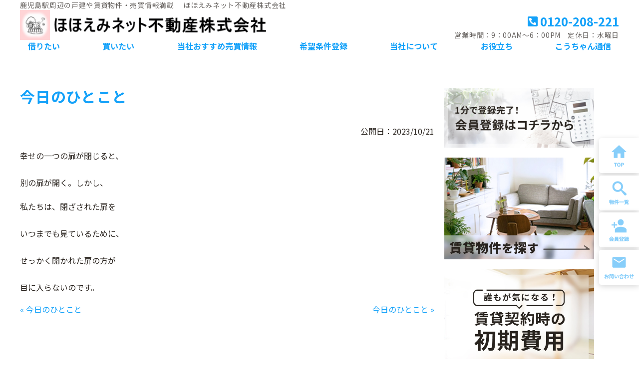

--- FILE ---
content_type: text/html; charset=UTF-8
request_url: https://www.hohoeminet.co.jp/archives/blog/%E4%BB%8A%E6%97%A5%E3%81%AE%E3%81%B2%E3%81%A8%E3%81%93%E3%81%A8-150
body_size: 90033
content:

<!DOCTYPE html>
<html lang="ja">
<head>
<meta charset="UTF-8">
<meta name="viewport" content="width=device-width, user-scalable=yes, maximum-scale=1.0, minimum-scale=1.0">
<meta name="format-detection" content="telephone=no">
<title>今日のひとこと | ほほえみネット不動産株式会社</title>
<link rel="profile" href="http://gmpg.org/xfn/11">
<!-- style sheet -->
<style type="text/css">
	.main-txt { color:#13a1f9; }
	.main-border { border-color:#13a1f9; }
	.color-border { border-color:rgba(19,161,249,0.1); }
	.main-color,.c-btn:hover,.c-ttl-ja::after,.c-widget h3 { background-color:#13a1f9; }
	.accent-txt { color:#87cefa; }
	.accent-color { background-color:#87cefa; }
	.main-bg { background-color:rgba(19,161,249,0.2); }
	.bg-20 { background-color:rgba(19,161,249,0.2); }
	.harf-bg { background:linear-gradient(to bottom , rgba(255,255,255,1) 50%, rgba(19,161,249,0.2) 50%); }
	.c-icon {fill:#13a1f9;}
	.main-ontxt { color:#ffffff; }
/*-- */
	label.tab_item{ border-right:1px #13a1f9 solid;}
	.tabs input:checked + .tab_item {background-color: #13a1f9;color: #FFF;}
	.tab_content{border: 3px solid #13a1f9;}
/*-- */
    .main-border-bottom {border-bottom:#13a1f9 1px solid;}
    .post a,.pagenav a,.list-cat a{ color:#13a1f9;}
    .post h2:not(.main-txt) { color:#87cefa;}
    .post h3 { color:#13a1f9;border-bottom: 2px solid #13a1f9;}
    .post h4 { color:#13a1f9; }
    .post table th{ background-color:rgba(19,161,249,0.2); }
/*-- */
    @media screen and (max-width: 959px){
	.header__top__contact {background-color:#13a1f9;}
	.main-ontxt-sp { color:#ffffff; }
    }
</style>
<link rel="stylesheet" type="text/css" media="all" href="https://www.hohoeminet.co.jp/wp/wp-content/themes/extype-liberta/style.css">
<link rel="stylesheet" type="text/css" media="all" href="https://www.hohoeminet.co.jp/wp/wp-content/themes/extype-liberta/css/rladdcss.css">
<link rel="stylesheet" type="text/css" media="all" href="https://www.hohoeminet.co.jp/wp/wp-content/themes/extype-liberta/css/custom.css">
<!-- /style sheet -->
<link rel="pingback" href="https://www.hohoeminet.co.jp/wp/xmlrpc.php">
<!--[if lt IE 9]>
<script src="https://www.hohoeminet.co.jp/wp/wp-content/themes/extype-liberta/js/html5.js"></script>
<script src="https://www.hohoeminet.co.jp/wp/wp-content/themes/extype-liberta/js/css3-mediaqueries.js"></script>
<![endif]-->


<script data-cfasync="false" type="text/javascript">var ewww_webp_supported=!1;function check_webp_feature(A,e){var w;e=void 0!==e?e:function(){},ewww_webp_supported?e(ewww_webp_supported):((w=new Image).onload=function(){ewww_webp_supported=0<w.width&&0<w.height,e&&e(ewww_webp_supported)},w.onerror=function(){e&&e(!1)},w.src="data:image/webp;base64,"+{alpha:"UklGRkoAAABXRUJQVlA4WAoAAAAQAAAAAAAAAAAAQUxQSAwAAAARBxAR/Q9ERP8DAABWUDggGAAAABQBAJ0BKgEAAQAAAP4AAA3AAP7mtQAAAA=="}[A])}check_webp_feature("alpha");</script><script data-cfasync="false" type="text/javascript">var Arrive=function(c,e,w){"use strict";if(c.MutationObserver&&"undefined"!=typeof HTMLElement){var r,a=0,u=(r=HTMLElement.prototype.matches||HTMLElement.prototype.webkitMatchesSelector||HTMLElement.prototype.mozMatchesSelector||HTMLElement.prototype.msMatchesSelector,{matchesSelector:function(e,t){return e instanceof HTMLElement&&r.call(e,t)},addMethod:function(e,t,r){var a=e[t];e[t]=function(){return r.length==arguments.length?r.apply(this,arguments):"function"==typeof a?a.apply(this,arguments):void 0}},callCallbacks:function(e,t){t&&t.options.onceOnly&&1==t.firedElems.length&&(e=[e[0]]);for(var r,a=0;r=e[a];a++)r&&r.callback&&r.callback.call(r.elem,r.elem);t&&t.options.onceOnly&&1==t.firedElems.length&&t.me.unbindEventWithSelectorAndCallback.call(t.target,t.selector,t.callback)},checkChildNodesRecursively:function(e,t,r,a){for(var i,n=0;i=e[n];n++)r(i,t,a)&&a.push({callback:t.callback,elem:i}),0<i.childNodes.length&&u.checkChildNodesRecursively(i.childNodes,t,r,a)},mergeArrays:function(e,t){var r,a={};for(r in e)e.hasOwnProperty(r)&&(a[r]=e[r]);for(r in t)t.hasOwnProperty(r)&&(a[r]=t[r]);return a},toElementsArray:function(e){return e=void 0!==e&&("number"!=typeof e.length||e===c)?[e]:e}}),t=(n.prototype.addEvent=function(e,t,r,a){a={target:e,selector:t,options:r,callback:a,firedElems:[]};return this._beforeAdding&&this._beforeAdding(a),this._eventsBucket.push(a),a},n.prototype.removeEvent=function(e){for(var t,r=this._eventsBucket.length-1;t=this._eventsBucket[r];r--)e(t)&&(this._beforeRemoving&&this._beforeRemoving(t),(t=this._eventsBucket.splice(r,1))&&t.length&&(t[0].callback=null))},n.prototype.beforeAdding=function(e){this._beforeAdding=e},n.prototype.beforeRemoving=function(e){this._beforeRemoving=e},n),o=function(i,n){var o=new t,l=this,s={fireOnAttributesModification:!1};return o.beforeAdding(function(t){var e=t.target;e!==c.document&&e!==c||(e=document.getElementsByTagName("html")[0]);var r=new MutationObserver(function(e){n.call(this,e,t)}),a=i(t.options);r.observe(e,a),t.observer=r,t.me=l}),o.beforeRemoving(function(e){e.observer.disconnect()}),this.bindEvent=function(e,t,r){t=u.mergeArrays(s,t);for(var a=u.toElementsArray(this),i=0;i<a.length;i++)o.addEvent(a[i],e,t,r)},this.unbindEvent=function(){var r=u.toElementsArray(this);o.removeEvent(function(e){for(var t=0;t<r.length;t++)if(this===w||e.target===r[t])return!0;return!1})},this.unbindEventWithSelectorOrCallback=function(r){var a=u.toElementsArray(this),i=r,e="function"==typeof r?function(e){for(var t=0;t<a.length;t++)if((this===w||e.target===a[t])&&e.callback===i)return!0;return!1}:function(e){for(var t=0;t<a.length;t++)if((this===w||e.target===a[t])&&e.selector===r)return!0;return!1};o.removeEvent(e)},this.unbindEventWithSelectorAndCallback=function(r,a){var i=u.toElementsArray(this);o.removeEvent(function(e){for(var t=0;t<i.length;t++)if((this===w||e.target===i[t])&&e.selector===r&&e.callback===a)return!0;return!1})},this},i=new function(){var s={fireOnAttributesModification:!1,onceOnly:!1,existing:!1};function n(e,t,r){return!(!u.matchesSelector(e,t.selector)||(e._id===w&&(e._id=a++),-1!=t.firedElems.indexOf(e._id)))&&(t.firedElems.push(e._id),!0)}var c=(i=new o(function(e){var t={attributes:!1,childList:!0,subtree:!0};return e.fireOnAttributesModification&&(t.attributes=!0),t},function(e,i){e.forEach(function(e){var t=e.addedNodes,r=e.target,a=[];null!==t&&0<t.length?u.checkChildNodesRecursively(t,i,n,a):"attributes"===e.type&&n(r,i)&&a.push({callback:i.callback,elem:r}),u.callCallbacks(a,i)})})).bindEvent;return i.bindEvent=function(e,t,r){t=void 0===r?(r=t,s):u.mergeArrays(s,t);var a=u.toElementsArray(this);if(t.existing){for(var i=[],n=0;n<a.length;n++)for(var o=a[n].querySelectorAll(e),l=0;l<o.length;l++)i.push({callback:r,elem:o[l]});if(t.onceOnly&&i.length)return r.call(i[0].elem,i[0].elem);setTimeout(u.callCallbacks,1,i)}c.call(this,e,t,r)},i},l=new function(){var a={};function i(e,t){return u.matchesSelector(e,t.selector)}var n=(l=new o(function(){return{childList:!0,subtree:!0}},function(e,r){e.forEach(function(e){var t=e.removedNodes,e=[];null!==t&&0<t.length&&u.checkChildNodesRecursively(t,r,i,e),u.callCallbacks(e,r)})})).bindEvent;return l.bindEvent=function(e,t,r){t=void 0===r?(r=t,a):u.mergeArrays(a,t),n.call(this,e,t,r)},l};e&&d(e.fn),d(HTMLElement.prototype),d(NodeList.prototype),d(HTMLCollection.prototype),d(HTMLDocument.prototype),d(Window.prototype);e={};return s(i,e,"unbindAllArrive"),s(l,e,"unbindAllLeave"),e}function n(){this._eventsBucket=[],this._beforeAdding=null,this._beforeRemoving=null}function s(e,t,r){u.addMethod(t,r,e.unbindEvent),u.addMethod(t,r,e.unbindEventWithSelectorOrCallback),u.addMethod(t,r,e.unbindEventWithSelectorAndCallback)}function d(e){e.arrive=i.bindEvent,s(i,e,"unbindArrive"),e.leave=l.bindEvent,s(l,e,"unbindLeave")}}(window,"undefined"==typeof jQuery?null:jQuery,void 0),ewww_webp_supported=!1;function check_webp_feature(e,t){var r;ewww_webp_supported?t(ewww_webp_supported):((r=new Image).onload=function(){ewww_webp_supported=0<r.width&&0<r.height,t(ewww_webp_supported)},r.onerror=function(){t(!1)},r.src="data:image/webp;base64,"+{alpha:"UklGRkoAAABXRUJQVlA4WAoAAAAQAAAAAAAAAAAAQUxQSAwAAAARBxAR/Q9ERP8DAABWUDggGAAAABQBAJ0BKgEAAQAAAP4AAA3AAP7mtQAAAA==",animation:"UklGRlIAAABXRUJQVlA4WAoAAAASAAAAAAAAAAAAQU5JTQYAAAD/////AABBTk1GJgAAAAAAAAAAAAAAAAAAAGQAAABWUDhMDQAAAC8AAAAQBxAREYiI/gcA"}[e])}function ewwwLoadImages(e){if(e){for(var t=document.querySelectorAll(".batch-image img, .image-wrapper a, .ngg-pro-masonry-item a, .ngg-galleria-offscreen-seo-wrapper a"),r=0,a=t.length;r<a;r++)ewwwAttr(t[r],"data-src",t[r].getAttribute("data-webp")),ewwwAttr(t[r],"data-thumbnail",t[r].getAttribute("data-webp-thumbnail"));for(var i=document.querySelectorAll(".rev_slider ul li"),r=0,a=i.length;r<a;r++){ewwwAttr(i[r],"data-thumb",i[r].getAttribute("data-webp-thumb"));for(var n=1;n<11;)ewwwAttr(i[r],"data-param"+n,i[r].getAttribute("data-webp-param"+n)),n++}for(r=0,a=(i=document.querySelectorAll(".rev_slider img")).length;r<a;r++)ewwwAttr(i[r],"data-lazyload",i[r].getAttribute("data-webp-lazyload"));for(var o=document.querySelectorAll("div.woocommerce-product-gallery__image"),r=0,a=o.length;r<a;r++)ewwwAttr(o[r],"data-thumb",o[r].getAttribute("data-webp-thumb"))}for(var l=document.querySelectorAll("video"),r=0,a=l.length;r<a;r++)ewwwAttr(l[r],"poster",e?l[r].getAttribute("data-poster-webp"):l[r].getAttribute("data-poster-image"));for(var s,c=document.querySelectorAll("img.ewww_webp_lazy_load"),r=0,a=c.length;r<a;r++)e&&(ewwwAttr(c[r],"data-lazy-srcset",c[r].getAttribute("data-lazy-srcset-webp")),ewwwAttr(c[r],"data-srcset",c[r].getAttribute("data-srcset-webp")),ewwwAttr(c[r],"data-lazy-src",c[r].getAttribute("data-lazy-src-webp")),ewwwAttr(c[r],"data-src",c[r].getAttribute("data-src-webp")),ewwwAttr(c[r],"data-orig-file",c[r].getAttribute("data-webp-orig-file")),ewwwAttr(c[r],"data-medium-file",c[r].getAttribute("data-webp-medium-file")),ewwwAttr(c[r],"data-large-file",c[r].getAttribute("data-webp-large-file")),null!=(s=c[r].getAttribute("srcset"))&&!1!==s&&s.includes("R0lGOD")&&ewwwAttr(c[r],"src",c[r].getAttribute("data-lazy-src-webp"))),c[r].className=c[r].className.replace(/\bewww_webp_lazy_load\b/,"");for(var w=document.querySelectorAll(".ewww_webp"),r=0,a=w.length;r<a;r++)e?(ewwwAttr(w[r],"srcset",w[r].getAttribute("data-srcset-webp")),ewwwAttr(w[r],"src",w[r].getAttribute("data-src-webp")),ewwwAttr(w[r],"data-orig-file",w[r].getAttribute("data-webp-orig-file")),ewwwAttr(w[r],"data-medium-file",w[r].getAttribute("data-webp-medium-file")),ewwwAttr(w[r],"data-large-file",w[r].getAttribute("data-webp-large-file")),ewwwAttr(w[r],"data-large_image",w[r].getAttribute("data-webp-large_image")),ewwwAttr(w[r],"data-src",w[r].getAttribute("data-webp-src"))):(ewwwAttr(w[r],"srcset",w[r].getAttribute("data-srcset-img")),ewwwAttr(w[r],"src",w[r].getAttribute("data-src-img"))),w[r].className=w[r].className.replace(/\bewww_webp\b/,"ewww_webp_loaded");window.jQuery&&jQuery.fn.isotope&&jQuery.fn.imagesLoaded&&(jQuery(".fusion-posts-container-infinite").imagesLoaded(function(){jQuery(".fusion-posts-container-infinite").hasClass("isotope")&&jQuery(".fusion-posts-container-infinite").isotope()}),jQuery(".fusion-portfolio:not(.fusion-recent-works) .fusion-portfolio-wrapper").imagesLoaded(function(){jQuery(".fusion-portfolio:not(.fusion-recent-works) .fusion-portfolio-wrapper").isotope()}))}function ewwwWebPInit(e){ewwwLoadImages(e),ewwwNggLoadGalleries(e),document.arrive(".ewww_webp",function(){ewwwLoadImages(e)}),document.arrive(".ewww_webp_lazy_load",function(){ewwwLoadImages(e)}),document.arrive("videos",function(){ewwwLoadImages(e)}),"loading"==document.readyState?document.addEventListener("DOMContentLoaded",ewwwJSONParserInit):("undefined"!=typeof galleries&&ewwwNggParseGalleries(e),ewwwWooParseVariations(e))}function ewwwAttr(e,t,r){null!=r&&!1!==r&&e.setAttribute(t,r)}function ewwwJSONParserInit(){"undefined"!=typeof galleries&&check_webp_feature("alpha",ewwwNggParseGalleries),check_webp_feature("alpha",ewwwWooParseVariations)}function ewwwWooParseVariations(e){if(e)for(var t=document.querySelectorAll("form.variations_form"),r=0,a=t.length;r<a;r++){var i=t[r].getAttribute("data-product_variations"),n=!1;try{for(var o in i=JSON.parse(i))void 0!==i[o]&&void 0!==i[o].image&&(void 0!==i[o].image.src_webp&&(i[o].image.src=i[o].image.src_webp,n=!0),void 0!==i[o].image.srcset_webp&&(i[o].image.srcset=i[o].image.srcset_webp,n=!0),void 0!==i[o].image.full_src_webp&&(i[o].image.full_src=i[o].image.full_src_webp,n=!0),void 0!==i[o].image.gallery_thumbnail_src_webp&&(i[o].image.gallery_thumbnail_src=i[o].image.gallery_thumbnail_src_webp,n=!0),void 0!==i[o].image.thumb_src_webp&&(i[o].image.thumb_src=i[o].image.thumb_src_webp,n=!0));n&&ewwwAttr(t[r],"data-product_variations",JSON.stringify(i))}catch(e){}}}function ewwwNggParseGalleries(e){if(e)for(var t in galleries){var r=galleries[t];galleries[t].images_list=ewwwNggParseImageList(r.images_list)}}function ewwwNggLoadGalleries(e){e&&document.addEventListener("ngg.galleria.themeadded",function(e,t){window.ngg_galleria._create_backup=window.ngg_galleria.create,window.ngg_galleria.create=function(e,t){var r=$(e).data("id");return galleries["gallery_"+r].images_list=ewwwNggParseImageList(galleries["gallery_"+r].images_list),window.ngg_galleria._create_backup(e,t)}})}function ewwwNggParseImageList(e){for(var t in e){var r=e[t];if(void 0!==r["image-webp"]&&(e[t].image=r["image-webp"],delete e[t]["image-webp"]),void 0!==r["thumb-webp"]&&(e[t].thumb=r["thumb-webp"],delete e[t]["thumb-webp"]),void 0!==r.full_image_webp&&(e[t].full_image=r.full_image_webp,delete e[t].full_image_webp),void 0!==r.srcsets)for(var a in r.srcsets)nggSrcset=r.srcsets[a],void 0!==r.srcsets[a+"-webp"]&&(e[t].srcsets[a]=r.srcsets[a+"-webp"],delete e[t].srcsets[a+"-webp"]);if(void 0!==r.full_srcsets)for(var i in r.full_srcsets)nggFSrcset=r.full_srcsets[i],void 0!==r.full_srcsets[i+"-webp"]&&(e[t].full_srcsets[i]=r.full_srcsets[i+"-webp"],delete e[t].full_srcsets[i+"-webp"])}return e}check_webp_feature("alpha",ewwwWebPInit);</script><meta name='robots' content='max-image-preview:large' />

<!-- All In One SEO Pack 3.7.0ob_start_detected [-1,-1] -->
<meta name="description"  content="幸せの一つの扉が閉じると、 別の扉が開く。しかし、私たちは、閉ざされた扉を いつまでも見ているために、 せっかく開かれた扉の方が 目に入らないのです。" />

<script type="application/ld+json" class="aioseop-schema">{}</script>
<link rel="canonical" href="https://www.hohoeminet.co.jp/archives/blog/今日のひとこと-150" />
			<script type="text/javascript" >
				window.ga=window.ga||function(){(ga.q=ga.q||[]).push(arguments)};ga.l=+new Date;
				ga('create', 'UA-11203146-1', 'auto');
				// Plugins
				
				ga('send', 'pageview');
			</script>
			<script async src="https://www.google-analytics.com/analytics.js"></script>
			<!-- All In One SEO Pack -->
<script type="text/javascript">
window._wpemojiSettings = {"baseUrl":"https:\/\/s.w.org\/images\/core\/emoji\/14.0.0\/72x72\/","ext":".png","svgUrl":"https:\/\/s.w.org\/images\/core\/emoji\/14.0.0\/svg\/","svgExt":".svg","source":{"concatemoji":"https:\/\/www.hohoeminet.co.jp\/wp\/wp-includes\/js\/wp-emoji-release.min.js?ver=c32713feeb47aee2858744d1dfba4e76"}};
/*! This file is auto-generated */
!function(e,a,t){var n,r,o,i=a.createElement("canvas"),p=i.getContext&&i.getContext("2d");function s(e,t){p.clearRect(0,0,i.width,i.height),p.fillText(e,0,0);e=i.toDataURL();return p.clearRect(0,0,i.width,i.height),p.fillText(t,0,0),e===i.toDataURL()}function c(e){var t=a.createElement("script");t.src=e,t.defer=t.type="text/javascript",a.getElementsByTagName("head")[0].appendChild(t)}for(o=Array("flag","emoji"),t.supports={everything:!0,everythingExceptFlag:!0},r=0;r<o.length;r++)t.supports[o[r]]=function(e){if(p&&p.fillText)switch(p.textBaseline="top",p.font="600 32px Arial",e){case"flag":return s("\ud83c\udff3\ufe0f\u200d\u26a7\ufe0f","\ud83c\udff3\ufe0f\u200b\u26a7\ufe0f")?!1:!s("\ud83c\uddfa\ud83c\uddf3","\ud83c\uddfa\u200b\ud83c\uddf3")&&!s("\ud83c\udff4\udb40\udc67\udb40\udc62\udb40\udc65\udb40\udc6e\udb40\udc67\udb40\udc7f","\ud83c\udff4\u200b\udb40\udc67\u200b\udb40\udc62\u200b\udb40\udc65\u200b\udb40\udc6e\u200b\udb40\udc67\u200b\udb40\udc7f");case"emoji":return!s("\ud83e\udef1\ud83c\udffb\u200d\ud83e\udef2\ud83c\udfff","\ud83e\udef1\ud83c\udffb\u200b\ud83e\udef2\ud83c\udfff")}return!1}(o[r]),t.supports.everything=t.supports.everything&&t.supports[o[r]],"flag"!==o[r]&&(t.supports.everythingExceptFlag=t.supports.everythingExceptFlag&&t.supports[o[r]]);t.supports.everythingExceptFlag=t.supports.everythingExceptFlag&&!t.supports.flag,t.DOMReady=!1,t.readyCallback=function(){t.DOMReady=!0},t.supports.everything||(n=function(){t.readyCallback()},a.addEventListener?(a.addEventListener("DOMContentLoaded",n,!1),e.addEventListener("load",n,!1)):(e.attachEvent("onload",n),a.attachEvent("onreadystatechange",function(){"complete"===a.readyState&&t.readyCallback()})),(e=t.source||{}).concatemoji?c(e.concatemoji):e.wpemoji&&e.twemoji&&(c(e.twemoji),c(e.wpemoji)))}(window,document,window._wpemojiSettings);
</script>
<style type="text/css">
img.wp-smiley,
img.emoji {
	display: inline !important;
	border: none !important;
	box-shadow: none !important;
	height: 1em !important;
	width: 1em !important;
	margin: 0 0.07em !important;
	vertical-align: -0.1em !important;
	background: none !important;
	padding: 0 !important;
}
</style>
	<link rel='stylesheet' id='wp-block-library-css' href='https://www.hohoeminet.co.jp/wp/wp-includes/css/dist/block-library/style.min.css?ver=c32713feeb47aee2858744d1dfba4e76' type='text/css' media='all' />
<link rel='stylesheet' id='classic-theme-styles-css' href='https://www.hohoeminet.co.jp/wp/wp-includes/css/classic-themes.min.css?ver=c32713feeb47aee2858744d1dfba4e76' type='text/css' media='all' />
<style id='global-styles-inline-css' type='text/css'>
body{--wp--preset--color--black: #000000;--wp--preset--color--cyan-bluish-gray: #abb8c3;--wp--preset--color--white: #ffffff;--wp--preset--color--pale-pink: #f78da7;--wp--preset--color--vivid-red: #cf2e2e;--wp--preset--color--luminous-vivid-orange: #ff6900;--wp--preset--color--luminous-vivid-amber: #fcb900;--wp--preset--color--light-green-cyan: #7bdcb5;--wp--preset--color--vivid-green-cyan: #00d084;--wp--preset--color--pale-cyan-blue: #8ed1fc;--wp--preset--color--vivid-cyan-blue: #0693e3;--wp--preset--color--vivid-purple: #9b51e0;--wp--preset--gradient--vivid-cyan-blue-to-vivid-purple: linear-gradient(135deg,rgba(6,147,227,1) 0%,rgb(155,81,224) 100%);--wp--preset--gradient--light-green-cyan-to-vivid-green-cyan: linear-gradient(135deg,rgb(122,220,180) 0%,rgb(0,208,130) 100%);--wp--preset--gradient--luminous-vivid-amber-to-luminous-vivid-orange: linear-gradient(135deg,rgba(252,185,0,1) 0%,rgba(255,105,0,1) 100%);--wp--preset--gradient--luminous-vivid-orange-to-vivid-red: linear-gradient(135deg,rgba(255,105,0,1) 0%,rgb(207,46,46) 100%);--wp--preset--gradient--very-light-gray-to-cyan-bluish-gray: linear-gradient(135deg,rgb(238,238,238) 0%,rgb(169,184,195) 100%);--wp--preset--gradient--cool-to-warm-spectrum: linear-gradient(135deg,rgb(74,234,220) 0%,rgb(151,120,209) 20%,rgb(207,42,186) 40%,rgb(238,44,130) 60%,rgb(251,105,98) 80%,rgb(254,248,76) 100%);--wp--preset--gradient--blush-light-purple: linear-gradient(135deg,rgb(255,206,236) 0%,rgb(152,150,240) 100%);--wp--preset--gradient--blush-bordeaux: linear-gradient(135deg,rgb(254,205,165) 0%,rgb(254,45,45) 50%,rgb(107,0,62) 100%);--wp--preset--gradient--luminous-dusk: linear-gradient(135deg,rgb(255,203,112) 0%,rgb(199,81,192) 50%,rgb(65,88,208) 100%);--wp--preset--gradient--pale-ocean: linear-gradient(135deg,rgb(255,245,203) 0%,rgb(182,227,212) 50%,rgb(51,167,181) 100%);--wp--preset--gradient--electric-grass: linear-gradient(135deg,rgb(202,248,128) 0%,rgb(113,206,126) 100%);--wp--preset--gradient--midnight: linear-gradient(135deg,rgb(2,3,129) 0%,rgb(40,116,252) 100%);--wp--preset--duotone--dark-grayscale: url('#wp-duotone-dark-grayscale');--wp--preset--duotone--grayscale: url('#wp-duotone-grayscale');--wp--preset--duotone--purple-yellow: url('#wp-duotone-purple-yellow');--wp--preset--duotone--blue-red: url('#wp-duotone-blue-red');--wp--preset--duotone--midnight: url('#wp-duotone-midnight');--wp--preset--duotone--magenta-yellow: url('#wp-duotone-magenta-yellow');--wp--preset--duotone--purple-green: url('#wp-duotone-purple-green');--wp--preset--duotone--blue-orange: url('#wp-duotone-blue-orange');--wp--preset--font-size--small: 13px;--wp--preset--font-size--medium: 20px;--wp--preset--font-size--large: 36px;--wp--preset--font-size--x-large: 42px;--wp--preset--spacing--20: 0.44rem;--wp--preset--spacing--30: 0.67rem;--wp--preset--spacing--40: 1rem;--wp--preset--spacing--50: 1.5rem;--wp--preset--spacing--60: 2.25rem;--wp--preset--spacing--70: 3.38rem;--wp--preset--spacing--80: 5.06rem;--wp--preset--shadow--natural: 6px 6px 9px rgba(0, 0, 0, 0.2);--wp--preset--shadow--deep: 12px 12px 50px rgba(0, 0, 0, 0.4);--wp--preset--shadow--sharp: 6px 6px 0px rgba(0, 0, 0, 0.2);--wp--preset--shadow--outlined: 6px 6px 0px -3px rgba(255, 255, 255, 1), 6px 6px rgba(0, 0, 0, 1);--wp--preset--shadow--crisp: 6px 6px 0px rgba(0, 0, 0, 1);}:where(.is-layout-flex){gap: 0.5em;}body .is-layout-flow > .alignleft{float: left;margin-inline-start: 0;margin-inline-end: 2em;}body .is-layout-flow > .alignright{float: right;margin-inline-start: 2em;margin-inline-end: 0;}body .is-layout-flow > .aligncenter{margin-left: auto !important;margin-right: auto !important;}body .is-layout-constrained > .alignleft{float: left;margin-inline-start: 0;margin-inline-end: 2em;}body .is-layout-constrained > .alignright{float: right;margin-inline-start: 2em;margin-inline-end: 0;}body .is-layout-constrained > .aligncenter{margin-left: auto !important;margin-right: auto !important;}body .is-layout-constrained > :where(:not(.alignleft):not(.alignright):not(.alignfull)){max-width: var(--wp--style--global--content-size);margin-left: auto !important;margin-right: auto !important;}body .is-layout-constrained > .alignwide{max-width: var(--wp--style--global--wide-size);}body .is-layout-flex{display: flex;}body .is-layout-flex{flex-wrap: wrap;align-items: center;}body .is-layout-flex > *{margin: 0;}:where(.wp-block-columns.is-layout-flex){gap: 2em;}.has-black-color{color: var(--wp--preset--color--black) !important;}.has-cyan-bluish-gray-color{color: var(--wp--preset--color--cyan-bluish-gray) !important;}.has-white-color{color: var(--wp--preset--color--white) !important;}.has-pale-pink-color{color: var(--wp--preset--color--pale-pink) !important;}.has-vivid-red-color{color: var(--wp--preset--color--vivid-red) !important;}.has-luminous-vivid-orange-color{color: var(--wp--preset--color--luminous-vivid-orange) !important;}.has-luminous-vivid-amber-color{color: var(--wp--preset--color--luminous-vivid-amber) !important;}.has-light-green-cyan-color{color: var(--wp--preset--color--light-green-cyan) !important;}.has-vivid-green-cyan-color{color: var(--wp--preset--color--vivid-green-cyan) !important;}.has-pale-cyan-blue-color{color: var(--wp--preset--color--pale-cyan-blue) !important;}.has-vivid-cyan-blue-color{color: var(--wp--preset--color--vivid-cyan-blue) !important;}.has-vivid-purple-color{color: var(--wp--preset--color--vivid-purple) !important;}.has-black-background-color{background-color: var(--wp--preset--color--black) !important;}.has-cyan-bluish-gray-background-color{background-color: var(--wp--preset--color--cyan-bluish-gray) !important;}.has-white-background-color{background-color: var(--wp--preset--color--white) !important;}.has-pale-pink-background-color{background-color: var(--wp--preset--color--pale-pink) !important;}.has-vivid-red-background-color{background-color: var(--wp--preset--color--vivid-red) !important;}.has-luminous-vivid-orange-background-color{background-color: var(--wp--preset--color--luminous-vivid-orange) !important;}.has-luminous-vivid-amber-background-color{background-color: var(--wp--preset--color--luminous-vivid-amber) !important;}.has-light-green-cyan-background-color{background-color: var(--wp--preset--color--light-green-cyan) !important;}.has-vivid-green-cyan-background-color{background-color: var(--wp--preset--color--vivid-green-cyan) !important;}.has-pale-cyan-blue-background-color{background-color: var(--wp--preset--color--pale-cyan-blue) !important;}.has-vivid-cyan-blue-background-color{background-color: var(--wp--preset--color--vivid-cyan-blue) !important;}.has-vivid-purple-background-color{background-color: var(--wp--preset--color--vivid-purple) !important;}.has-black-border-color{border-color: var(--wp--preset--color--black) !important;}.has-cyan-bluish-gray-border-color{border-color: var(--wp--preset--color--cyan-bluish-gray) !important;}.has-white-border-color{border-color: var(--wp--preset--color--white) !important;}.has-pale-pink-border-color{border-color: var(--wp--preset--color--pale-pink) !important;}.has-vivid-red-border-color{border-color: var(--wp--preset--color--vivid-red) !important;}.has-luminous-vivid-orange-border-color{border-color: var(--wp--preset--color--luminous-vivid-orange) !important;}.has-luminous-vivid-amber-border-color{border-color: var(--wp--preset--color--luminous-vivid-amber) !important;}.has-light-green-cyan-border-color{border-color: var(--wp--preset--color--light-green-cyan) !important;}.has-vivid-green-cyan-border-color{border-color: var(--wp--preset--color--vivid-green-cyan) !important;}.has-pale-cyan-blue-border-color{border-color: var(--wp--preset--color--pale-cyan-blue) !important;}.has-vivid-cyan-blue-border-color{border-color: var(--wp--preset--color--vivid-cyan-blue) !important;}.has-vivid-purple-border-color{border-color: var(--wp--preset--color--vivid-purple) !important;}.has-vivid-cyan-blue-to-vivid-purple-gradient-background{background: var(--wp--preset--gradient--vivid-cyan-blue-to-vivid-purple) !important;}.has-light-green-cyan-to-vivid-green-cyan-gradient-background{background: var(--wp--preset--gradient--light-green-cyan-to-vivid-green-cyan) !important;}.has-luminous-vivid-amber-to-luminous-vivid-orange-gradient-background{background: var(--wp--preset--gradient--luminous-vivid-amber-to-luminous-vivid-orange) !important;}.has-luminous-vivid-orange-to-vivid-red-gradient-background{background: var(--wp--preset--gradient--luminous-vivid-orange-to-vivid-red) !important;}.has-very-light-gray-to-cyan-bluish-gray-gradient-background{background: var(--wp--preset--gradient--very-light-gray-to-cyan-bluish-gray) !important;}.has-cool-to-warm-spectrum-gradient-background{background: var(--wp--preset--gradient--cool-to-warm-spectrum) !important;}.has-blush-light-purple-gradient-background{background: var(--wp--preset--gradient--blush-light-purple) !important;}.has-blush-bordeaux-gradient-background{background: var(--wp--preset--gradient--blush-bordeaux) !important;}.has-luminous-dusk-gradient-background{background: var(--wp--preset--gradient--luminous-dusk) !important;}.has-pale-ocean-gradient-background{background: var(--wp--preset--gradient--pale-ocean) !important;}.has-electric-grass-gradient-background{background: var(--wp--preset--gradient--electric-grass) !important;}.has-midnight-gradient-background{background: var(--wp--preset--gradient--midnight) !important;}.has-small-font-size{font-size: var(--wp--preset--font-size--small) !important;}.has-medium-font-size{font-size: var(--wp--preset--font-size--medium) !important;}.has-large-font-size{font-size: var(--wp--preset--font-size--large) !important;}.has-x-large-font-size{font-size: var(--wp--preset--font-size--x-large) !important;}
.wp-block-navigation a:where(:not(.wp-element-button)){color: inherit;}
:where(.wp-block-columns.is-layout-flex){gap: 2em;}
.wp-block-pullquote{font-size: 1.5em;line-height: 1.6;}
</style>
<link rel='stylesheet' id='wpfront-scroll-top-css' href='https://www.hohoeminet.co.jp/wp/wp-content/plugins/wpfront-scroll-top/css/wpfront-scroll-top.min.css?ver=2.0.7.08086' type='text/css' media='all' />
<link rel='stylesheet' id='fancybox-css' href='https://www.hohoeminet.co.jp/wp/wp-content/plugins/easy-fancybox/fancybox/1.5.4/jquery.fancybox.min.css?ver=c32713feeb47aee2858744d1dfba4e76' type='text/css' media='screen' />
<script type='text/javascript' src='https://www.hohoeminet.co.jp/wp/wp-includes/js/dist/vendor/lodash.min.js?ver=4.17.19' id='lodash-js'></script>
<script type='text/javascript' id='lodash-js-after'>
window.lodash = _.noConflict();
</script>
<script type='text/javascript' src='https://www.hohoeminet.co.jp/wp/wp-includes/js/dist/vendor/wp-polyfill-inert.min.js?ver=3.1.2' id='wp-polyfill-inert-js'></script>
<script type='text/javascript' src='https://www.hohoeminet.co.jp/wp/wp-includes/js/dist/vendor/regenerator-runtime.min.js?ver=0.13.11' id='regenerator-runtime-js'></script>
<script type='text/javascript' src='https://www.hohoeminet.co.jp/wp/wp-includes/js/dist/vendor/wp-polyfill.min.js?ver=3.15.0' id='wp-polyfill-js'></script>
<script type='text/javascript' src='https://www.hohoeminet.co.jp/wp/wp-includes/js/dist/autop.min.js?ver=43197d709df445ccf849' id='wp-autop-js'></script>
<script type='text/javascript' src='https://www.hohoeminet.co.jp/wp/wp-includes/js/dist/blob.min.js?ver=e7b4ea96175a89b263e2' id='wp-blob-js'></script>
<script type='text/javascript' src='https://www.hohoeminet.co.jp/wp/wp-includes/js/dist/block-serialization-default-parser.min.js?ver=30ffd7e7e199f10b2a6d' id='wp-block-serialization-default-parser-js'></script>
<script type='text/javascript' src='https://www.hohoeminet.co.jp/wp/wp-includes/js/dist/vendor/react.min.js?ver=18.2.0' id='react-js'></script>
<script type='text/javascript' src='https://www.hohoeminet.co.jp/wp/wp-includes/js/dist/hooks.min.js?ver=4169d3cf8e8d95a3d6d5' id='wp-hooks-js'></script>
<script type='text/javascript' src='https://www.hohoeminet.co.jp/wp/wp-includes/js/dist/deprecated.min.js?ver=6c963cb9494ba26b77eb' id='wp-deprecated-js'></script>
<script type='text/javascript' src='https://www.hohoeminet.co.jp/wp/wp-includes/js/dist/dom.min.js?ver=e03c89e1dd68aee1cb3a' id='wp-dom-js'></script>
<script type='text/javascript' src='https://www.hohoeminet.co.jp/wp/wp-includes/js/dist/vendor/react-dom.min.js?ver=18.2.0' id='react-dom-js'></script>
<script type='text/javascript' src='https://www.hohoeminet.co.jp/wp/wp-includes/js/dist/escape-html.min.js?ver=03e27a7b6ae14f7afaa6' id='wp-escape-html-js'></script>
<script type='text/javascript' src='https://www.hohoeminet.co.jp/wp/wp-includes/js/dist/element.min.js?ver=b3bda690cfc516378771' id='wp-element-js'></script>
<script type='text/javascript' src='https://www.hohoeminet.co.jp/wp/wp-includes/js/dist/is-shallow-equal.min.js?ver=20c2b06ecf04afb14fee' id='wp-is-shallow-equal-js'></script>
<script type='text/javascript' src='https://www.hohoeminet.co.jp/wp/wp-includes/js/dist/i18n.min.js?ver=9e794f35a71bb98672ae' id='wp-i18n-js'></script>
<script type='text/javascript' id='wp-i18n-js-after'>
wp.i18n.setLocaleData( { 'text direction\u0004ltr': [ 'ltr' ] } );
</script>
<script type='text/javascript' id='wp-keycodes-js-translations'>
( function( domain, translations ) {
	var localeData = translations.locale_data[ domain ] || translations.locale_data.messages;
	localeData[""].domain = domain;
	wp.i18n.setLocaleData( localeData, domain );
} )( "default", {"translation-revision-date":"2023-06-29 10:13:02+0000","generator":"GlotPress\/4.0.0-alpha.4","domain":"messages","locale_data":{"messages":{"":{"domain":"messages","plural-forms":"nplurals=1; plural=0;","lang":"ja_JP"},"Tilde":["\u30c1\u30eb\u30c0"],"Backtick":["\u30d0\u30c3\u30af\u30c6\u30a3\u30c3\u30af"],"Period":["\u30d4\u30ea\u30aa\u30c9"],"Comma":["\u30ab\u30f3\u30de"]}},"comment":{"reference":"wp-includes\/js\/dist\/keycodes.js"}} );
</script>
<script type='text/javascript' src='https://www.hohoeminet.co.jp/wp/wp-includes/js/dist/keycodes.min.js?ver=184b321fa2d3bc7fd173' id='wp-keycodes-js'></script>
<script type='text/javascript' src='https://www.hohoeminet.co.jp/wp/wp-includes/js/dist/priority-queue.min.js?ver=422e19e9d48b269c5219' id='wp-priority-queue-js'></script>
<script type='text/javascript' src='https://www.hohoeminet.co.jp/wp/wp-includes/js/dist/compose.min.js?ver=7d5916e3b2ef0ea01400' id='wp-compose-js'></script>
<script type='text/javascript' src='https://www.hohoeminet.co.jp/wp/wp-includes/js/dist/private-apis.min.js?ver=6f247ed2bc3571743bba' id='wp-private-apis-js'></script>
<script type='text/javascript' src='https://www.hohoeminet.co.jp/wp/wp-includes/js/dist/redux-routine.min.js?ver=d86e7e9f062d7582f76b' id='wp-redux-routine-js'></script>
<script type='text/javascript' src='https://www.hohoeminet.co.jp/wp/wp-includes/js/dist/data.min.js?ver=90cebfec01d1a3f0368e' id='wp-data-js'></script>
<script type='text/javascript' id='wp-data-js-after'>
( function() {
	var userId = 0;
	var storageKey = "WP_DATA_USER_" + userId;
	wp.data
		.use( wp.data.plugins.persistence, { storageKey: storageKey } );
} )();
</script>
<script type='text/javascript' src='https://www.hohoeminet.co.jp/wp/wp-includes/js/dist/html-entities.min.js?ver=36a4a255da7dd2e1bf8e' id='wp-html-entities-js'></script>
<script type='text/javascript' src='https://www.hohoeminet.co.jp/wp/wp-includes/js/dist/shortcode.min.js?ver=7539044b04e6bca57f2e' id='wp-shortcode-js'></script>
<script type='text/javascript' id='wp-blocks-js-translations'>
( function( domain, translations ) {
	var localeData = translations.locale_data[ domain ] || translations.locale_data.messages;
	localeData[""].domain = domain;
	wp.i18n.setLocaleData( localeData, domain );
} )( "default", {"translation-revision-date":"2023-06-29 10:13:02+0000","generator":"GlotPress\/4.0.0-alpha.4","domain":"messages","locale_data":{"messages":{"":{"domain":"messages","plural-forms":"nplurals=1; plural=0;","lang":"ja_JP"},"%1$s Block. Row %2$d":["%1$s\u30d6\u30ed\u30c3\u30af\u3002%2$d\u5217\u76ee"],"Design":["\u30c7\u30b6\u30a4\u30f3"],"%s Block":["%s\u30d6\u30ed\u30c3\u30af"],"%1$s Block. %2$s":["%1$s\u30d6\u30ed\u30c3\u30af\u3002%2$s"],"%1$s Block. Column %2$d":["%1$s\u30d6\u30ed\u30c3\u30af\u3002\u30ab\u30e9\u30e0%2$d"],"%1$s Block. Column %2$d. %3$s":["%1$s\u30d6\u30ed\u30c3\u30af\u3002%2$d\u5217\u76ee\u3002%3$s"],"%1$s Block. Row %2$d. %3$s":["%1$s\u30d6\u30ed\u30c3\u30af\u3002%2$d\u884c\u76ee\u3002%3$s"],"Reusable blocks":["\u518d\u5229\u7528\u30d6\u30ed\u30c3\u30af"],"Embeds":["\u57cb\u3081\u8fbc\u307f"],"Text":["\u30c6\u30ad\u30b9\u30c8"],"Widgets":["\u30a6\u30a3\u30b8\u30a7\u30c3\u30c8"],"Theme":["\u30c6\u30fc\u30de"],"Media":["\u30e1\u30c7\u30a3\u30a2"]}},"comment":{"reference":"wp-includes\/js\/dist\/blocks.js"}} );
</script>
<script type='text/javascript' src='https://www.hohoeminet.co.jp/wp/wp-includes/js/dist/blocks.min.js?ver=639e14271099dc3d85bf' id='wp-blocks-js'></script>
<script type='text/javascript' src='https://www.hohoeminet.co.jp/wp/wp-includes/js/dist/url.min.js?ver=16185fce2fb043a0cfed' id='wp-url-js'></script>
<script type='text/javascript' id='wp-api-fetch-js-translations'>
( function( domain, translations ) {
	var localeData = translations.locale_data[ domain ] || translations.locale_data.messages;
	localeData[""].domain = domain;
	wp.i18n.setLocaleData( localeData, domain );
} )( "default", {"translation-revision-date":"2023-06-29 10:13:02+0000","generator":"GlotPress\/4.0.0-alpha.4","domain":"messages","locale_data":{"messages":{"":{"domain":"messages","plural-forms":"nplurals=1; plural=0;","lang":"ja_JP"},"You are probably offline.":["\u73fe\u5728\u30aa\u30d5\u30e9\u30a4\u30f3\u306e\u3088\u3046\u3067\u3059\u3002"],"Media upload failed. If this is a photo or a large image, please scale it down and try again.":["\u30e1\u30c7\u30a3\u30a2\u306e\u30a2\u30c3\u30d7\u30ed\u30fc\u30c9\u306b\u5931\u6557\u3057\u307e\u3057\u305f\u3002 \u5199\u771f\u307e\u305f\u306f\u5927\u304d\u306a\u753b\u50cf\u306e\u5834\u5408\u306f\u3001\u7e2e\u5c0f\u3057\u3066\u3082\u3046\u4e00\u5ea6\u304a\u8a66\u3057\u304f\u3060\u3055\u3044\u3002"],"The response is not a valid JSON response.":["\u8fd4\u7b54\u304c\u6b63\u3057\u3044 JSON \u30ec\u30b9\u30dd\u30f3\u30b9\u3067\u306f\u3042\u308a\u307e\u305b\u3093\u3002"],"An unknown error occurred.":["\u4e0d\u660e\u306a\u30a8\u30e9\u30fc\u304c\u767a\u751f\u3057\u307e\u3057\u305f\u3002"]}},"comment":{"reference":"wp-includes\/js\/dist\/api-fetch.js"}} );
</script>
<script type='text/javascript' src='https://www.hohoeminet.co.jp/wp/wp-includes/js/dist/api-fetch.min.js?ver=bc0029ca2c943aec5311' id='wp-api-fetch-js'></script>
<script type='text/javascript' id='wp-api-fetch-js-after'>
wp.apiFetch.use( wp.apiFetch.createRootURLMiddleware( "https://www.hohoeminet.co.jp/wp-json/" ) );
wp.apiFetch.nonceMiddleware = wp.apiFetch.createNonceMiddleware( "9b690df209" );
wp.apiFetch.use( wp.apiFetch.nonceMiddleware );
wp.apiFetch.use( wp.apiFetch.mediaUploadMiddleware );
wp.apiFetch.nonceEndpoint = "https://www.hohoeminet.co.jp/wp/wp-admin/admin-ajax.php?action=rest-nonce";
</script>
<script type='text/javascript' src='https://www.hohoeminet.co.jp/wp/wp-includes/js/dist/dom-ready.min.js?ver=392bdd43726760d1f3ca' id='wp-dom-ready-js'></script>
<script type='text/javascript' id='wp-a11y-js-translations'>
( function( domain, translations ) {
	var localeData = translations.locale_data[ domain ] || translations.locale_data.messages;
	localeData[""].domain = domain;
	wp.i18n.setLocaleData( localeData, domain );
} )( "default", {"translation-revision-date":"2023-06-29 10:13:02+0000","generator":"GlotPress\/4.0.0-alpha.4","domain":"messages","locale_data":{"messages":{"":{"domain":"messages","plural-forms":"nplurals=1; plural=0;","lang":"ja_JP"},"Notifications":["\u901a\u77e5"]}},"comment":{"reference":"wp-includes\/js\/dist\/a11y.js"}} );
</script>
<script type='text/javascript' src='https://www.hohoeminet.co.jp/wp/wp-includes/js/dist/a11y.min.js?ver=ecce20f002eda4c19664' id='wp-a11y-js'></script>
<script type='text/javascript' src='https://www.hohoeminet.co.jp/wp/wp-includes/js/dist/vendor/moment.min.js?ver=2.29.4' id='moment-js'></script>
<script type='text/javascript' id='moment-js-after'>
moment.updateLocale( 'ja', {"months":["1\u6708","2\u6708","3\u6708","4\u6708","5\u6708","6\u6708","7\u6708","8\u6708","9\u6708","10\u6708","11\u6708","12\u6708"],"monthsShort":["1\u6708","2\u6708","3\u6708","4\u6708","5\u6708","6\u6708","7\u6708","8\u6708","9\u6708","10\u6708","11\u6708","12\u6708"],"weekdays":["\u65e5\u66dc\u65e5","\u6708\u66dc\u65e5","\u706b\u66dc\u65e5","\u6c34\u66dc\u65e5","\u6728\u66dc\u65e5","\u91d1\u66dc\u65e5","\u571f\u66dc\u65e5"],"weekdaysShort":["\u65e5","\u6708","\u706b","\u6c34","\u6728","\u91d1","\u571f"],"week":{"dow":1},"longDateFormat":{"LT":"g:i A","LTS":null,"L":null,"LL":"Y\u5e74n\u6708j\u65e5","LLL":"Y\u5e74n\u6708j\u65e5 g:i A","LLLL":null}} );
</script>
<script type='text/javascript' src='https://www.hohoeminet.co.jp/wp/wp-includes/js/dist/date.min.js?ver=f8550b1212d715fbf745' id='wp-date-js'></script>
<script type='text/javascript' id='wp-date-js-after'>
wp.date.setSettings( {"l10n":{"locale":"ja","months":["1\u6708","2\u6708","3\u6708","4\u6708","5\u6708","6\u6708","7\u6708","8\u6708","9\u6708","10\u6708","11\u6708","12\u6708"],"monthsShort":["1\u6708","2\u6708","3\u6708","4\u6708","5\u6708","6\u6708","7\u6708","8\u6708","9\u6708","10\u6708","11\u6708","12\u6708"],"weekdays":["\u65e5\u66dc\u65e5","\u6708\u66dc\u65e5","\u706b\u66dc\u65e5","\u6c34\u66dc\u65e5","\u6728\u66dc\u65e5","\u91d1\u66dc\u65e5","\u571f\u66dc\u65e5"],"weekdaysShort":["\u65e5","\u6708","\u706b","\u6c34","\u6728","\u91d1","\u571f"],"meridiem":{"am":"am","pm":"pm","AM":"AM","PM":"PM"},"relative":{"future":"%s\u5f8c","past":"%s\u524d"},"startOfWeek":1},"formats":{"time":"g:i A","date":"Y\u5e74n\u6708j\u65e5","datetime":"Y\u5e74n\u6708j\u65e5 g:i A","datetimeAbbreviated":"Y\u5e74n\u6708j\u65e5 g:i A"},"timezone":{"offset":9,"string":"Asia\/Tokyo","abbr":"JST"}} );
</script>
<script type='text/javascript' src='https://www.hohoeminet.co.jp/wp/wp-includes/js/dist/primitives.min.js?ver=dfac1545e52734396640' id='wp-primitives-js'></script>
<script type='text/javascript' id='wp-rich-text-js-translations'>
( function( domain, translations ) {
	var localeData = translations.locale_data[ domain ] || translations.locale_data.messages;
	localeData[""].domain = domain;
	wp.i18n.setLocaleData( localeData, domain );
} )( "default", {"translation-revision-date":"2023-06-29 10:13:02+0000","generator":"GlotPress\/4.0.0-alpha.4","domain":"messages","locale_data":{"messages":{"":{"domain":"messages","plural-forms":"nplurals=1; plural=0;","lang":"ja_JP"},"%s applied.":["%s\u3092\u9069\u7528\u3057\u307e\u3057\u305f\u3002"],"%s removed.":["%s\u3092\u524a\u9664\u3057\u307e\u3057\u305f\u3002"]}},"comment":{"reference":"wp-includes\/js\/dist\/rich-text.js"}} );
</script>
<script type='text/javascript' src='https://www.hohoeminet.co.jp/wp/wp-includes/js/dist/rich-text.min.js?ver=9307ec04c67d79b6e813' id='wp-rich-text-js'></script>
<script type='text/javascript' src='https://www.hohoeminet.co.jp/wp/wp-includes/js/dist/warning.min.js?ver=4acee5fc2fd9a24cefc2' id='wp-warning-js'></script>
<script type='text/javascript' id='wp-components-js-translations'>
( function( domain, translations ) {
	var localeData = translations.locale_data[ domain ] || translations.locale_data.messages;
	localeData[""].domain = domain;
	wp.i18n.setLocaleData( localeData, domain );
} )( "default", {"translation-revision-date":"2023-06-29 10:13:02+0000","generator":"GlotPress\/4.0.0-alpha.4","domain":"messages","locale_data":{"messages":{"":{"domain":"messages","plural-forms":"nplurals=1; plural=0;","lang":"ja_JP"},"December":["12\u6708"],"November":["11\u6708"],"October":["10\u6708"],"September":["9\u6708"],"August":["8\u6708"],"July":["7\u6708"],"June":["6\u6708"],"May":["5\u6708"],"April":["4\u6708"],"March":["3\u6708"],"February":["2\u6708"],"January":["1\u6708"],"Defaults":["\u30c7\u30d5\u30a9\u30eb\u30c8"],"Extra Extra Large":["\u8d85\u7279\u5927"],"Show details":["\u8a73\u7d30\u3092\u8868\u793a"],"Decrement":["\u6e1b\u5c11"],"Increment":["\u5897\u52a0"],"All options reset":["\u3059\u3079\u3066\u306e\u30aa\u30d7\u30b7\u30e7\u30f3\u3092\u30ea\u30bb\u30c3\u30c8"],"All options are currently hidden":["\u3059\u3079\u3066\u306e\u30aa\u30d7\u30b7\u30e7\u30f3\u306f\u73fe\u5728\u975e\u8868\u793a"],"%s is now visible":["%s \u304c\u8868\u793a\u3055\u308c\u307e\u3057\u305f"],"%s hidden and reset to default":["%s \u306f\u975e\u8868\u793a\u3067\u3001\u30c7\u30d5\u30a9\u30eb\u30c8\u306b\u30ea\u30bb\u30c3\u30c8"],"%s reset to default":["%s \u3092\u30c7\u30d5\u30a9\u30eb\u30c8\u306b\u30ea\u30bb\u30c3\u30c8"],"XXL":["XXL"],"XL":["XL"],"L":["L"],"M":["M"],"S":["S"],"Unset":["\u30ea\u30bb\u30c3\u30c8"],"%1$s. Selected":["%1$s\u3002\u9078\u629e\u6e08\u307f"],"%1$s. Selected. There is %2$d event":["%1$s\u3002\u9078\u629e\u6e08\u307f\u3002%2$d\u4ef6\u306e\u30a4\u30d9\u30f3\u30c8\u304c\u3042\u308a\u307e\u3059"],"View next month":["\u7fcc\u6708\u3092\u8868\u793a"],"View previous month":["\u524d\u6708\u3092\u8868\u793a"],"Border color and style picker":["\u67a0\u7dda\u8272\u3068\u30b9\u30bf\u30a4\u30eb\u30d4\u30c3\u30ab\u30fc"],"Bottom border":["\u4e0b\u67a0\u7dda"],"Right border":["\u53f3\u67a0\u7dda"],"Left border":["\u5de6\u67a0\u7dda"],"Top border":["\u4e0a\u67a0\u7dda"],"Reset to default":["\u30c7\u30d5\u30a9\u30eb\u30c8\u306b\u623b\u3059"],"Close border color":["\u67a0\u7dda\u306e\u8272\u3092\u9589\u3058\u308b"],"Border color picker.":["\u67a0\u7dda\u306e\u30ab\u30e9\u30fc\u30d4\u30c3\u30ab\u30fc\u3002"],"Border color and style picker.":["\u67a0\u7dda\u3068\u30b9\u30bf\u30a4\u30eb\u30d4\u30c3\u30ab\u30fc\u3002"],"Custom color picker. The currently selected color is called \"%1$s\" and has a value of \"%2$s\".":["\u30ab\u30b9\u30bf\u30e0\u30ab\u30e9\u30fc\u30d4\u30c3\u30ab\u30fc\u3002\u73fe\u5728\u9078\u629e\u4e2d\u306e\u8272\u306f\u300c%1$s\u300d\u3001\u5024\u306f\u300c%2$s\u300d\u3067\u3059\u3002"],"Link sides":["\u307e\u3068\u3081\u3066\u6307\u5b9a\u3059\u308b"],"Unlink sides":["\u500b\u5225\u306b\u6307\u5b9a\u3059\u308b"],"Reset all":["\u3059\u3079\u3066\u30ea\u30bb\u30c3\u30c8"],"Button label to reveal tool panel options\u0004%s options":["%s\u30aa\u30d7\u30b7\u30e7\u30f3"],"Show %s":["%s\u3092\u8868\u793a"],"Hide and reset %s":["%s\u3092\u975e\u8868\u793a\u306b\u3057\u3066\u30ea\u30bb\u30c3\u30c8"],"Reset %s":["%s\u3092\u30ea\u30bb\u30c3\u30c8"],"Search %s":["%s\u3092\u691c\u7d22"],"Set custom size":["\u30ab\u30b9\u30bf\u30e0\u30b5\u30a4\u30ba\u3092\u8a2d\u5b9a"],"Use size preset":["\u30b5\u30a4\u30ba\u30d7\u30ea\u30bb\u30c3\u30c8\u3092\u4f7f\u7528"],"Currently selected font size: %s":["\u73fe\u5728\u9078\u629e\u4e2d\u306e\u30d5\u30a9\u30f3\u30c8\u30b5\u30a4\u30ba: %s"],"Highlights":["\u30cf\u30a4\u30e9\u30a4\u30c8"],"Size of a UI element\u0004Extra Large":["\u7279\u5927"],"Size of a UI element\u0004Large":["\u5927"],"Size of a UI element\u0004Medium":["\u4e2d"],"Size of a UI element\u0004Small":["\u5c0f"],"Size of a UI element\u0004None":["\u306a\u3057"],"Currently selected: %s":["\u73fe\u5728\u306e\u9078\u629e: %s"],"No selection":["\u9078\u629e\u306a\u3057"],"Reset colors":["\u8272\u3092\u30ea\u30bb\u30c3\u30c8"],"Reset gradient":["\u30b0\u30e9\u30c7\u30fc\u30b7\u30e7\u30f3\u3092\u30ea\u30bb\u30c3\u30c8"],"Remove all colors":["\u3059\u3079\u3066\u306e\u8272\u3092\u524a\u9664"],"Remove all gradients":["\u3059\u3079\u3066\u306e\u30b0\u30e9\u30c7\u30fc\u30b7\u30e7\u30f3\u3092\u524a\u9664"],"Color options":["\u8272\u306e\u30aa\u30d7\u30b7\u30e7\u30f3"],"Gradient options":["\u30b0\u30e9\u30c7\u30fc\u30b7\u30e7\u30f3\u306e\u30aa\u30d7\u30b7\u30e7\u30f3"],"Add color":["\u8272\u3092\u8ffd\u52a0"],"Add gradient":["\u30b0\u30e9\u30c7\u30fc\u30b7\u30e7\u30f3\u3092\u8ffd\u52a0"],"Gradient name":["\u30b0\u30e9\u30c7\u30fc\u30b7\u30e7\u30f3\u540d"],"Color %s":["\u8272 %s"],"Color format":["\u8272\u306e\u30d5\u30a9\u30fc\u30de\u30c3\u30c8"],"Hex color":["16\u9032\u6570\u306e\u8272"],"Invalid item":["\u7121\u52b9\u306a\u9805\u76ee"],"Shadows":["\u5f71"],"Duotone: %s":["\u30c7\u30e5\u30aa\u30c8\u30fc\u30f3: %s"],"Duotone code: %s":["\u30c7\u30e5\u30aa\u30c8\u30fc\u30f3\u30b3\u30fc\u30c9: %s"],"%1$s. There is %2$d event":["%1$s\u3002%2$d\u4ef6\u306e\u30a4\u30d9\u30f3\u30c8\u304c\u3042\u308a\u307e\u3059"],"Relative to root font size (rem)\u0004rems":["rem"],"Relative to parent font size (em)\u0004ems":["em"],"Points (pt)":["\u30dd\u30a4\u30f3\u30c8 (pt)"],"Picas (pc)":["\u30d1\u30a4\u30ab (pc)"],"Inches (in)":["\u30a4\u30f3\u30c1 (in)"],"Millimeters (mm)":["\u30df\u30ea\u30e1\u30fc\u30c8\u30eb (mm)"],"Centimeters (cm)":["\u30bb\u30f3\u30c1\u30e1\u30fc\u30c8\u30eb (cm)"],"x-height of the font (ex)":["\u30d5\u30a9\u30f3\u30c8\u306e x-height (ex)"],"Width of the zero (0) character (ch)":["\u6587\u5b57 0 (\u30bc\u30ed) \u306e\u5e45 (ch)"],"Viewport largest dimension (vmax)":["viewport \u306e\u5e45\u3068\u9ad8\u3055\u306e\u5927\u304d\u3044\u65b9 (vmax)"],"Viewport smallest dimension (vmin)":["viewport \u306e\u5e45\u3068\u9ad8\u3055\u306e\u5c0f\u3055\u3044\u65b9 (vmin)"],"Percent (%)":["\u30d1\u30fc\u30bb\u30f3\u30c8 (%)"],"Border width":["\u67a0\u7dda\u306e\u5e45"],"Dotted":["\u70b9\u7dda"],"Dashed":["\u7834\u7dda"],"Viewport height (vh)":["viewport \u306e\u9ad8\u3055 (vh)"],"Viewport width (vw)":["viewport \u306e\u5e45 (vw)"],"Relative to root font size (rem)":["\u30eb\u30fc\u30c8\u8981\u7d20\u306b\u5bfe\u3057\u3066\u76f8\u5bfe\u7684\u306a\u30d5\u30a9\u30f3\u30c8\u30b5\u30a4\u30ba (rem)"],"Relative to parent font size (em)":["\u89aa\u8981\u7d20\u306b\u5bfe\u3057\u3066\u76f8\u5bfe\u7684\u306a\u30d5\u30a9\u30f3\u30c8\u30b5\u30a4\u30ba (em)"],"Pixels (px)":["\u30d4\u30af\u30bb\u30eb (px)"],"Percentage (%)":["\u30d1\u30fc\u30bb\u30f3\u30c8\u6307\u5b9a (%)"],"Vertical":["\u7e26"],"Horizontal":["\u6a2a"],"Close search":["\u691c\u7d22\u3092\u9589\u3058\u308b"],"Search in %s":["%s\u3067\u691c\u7d22"],"Select unit":["\u30e6\u30cb\u30c3\u30c8\u3092\u9078\u629e"],"Radial":["\u653e\u5c04\u72b6"],"Linear":["\u7dda\u5f62"],"Media preview":["\u30e1\u30c7\u30a3\u30a2\u306e\u30d7\u30ec\u30d3\u30e5\u30fc"],"Coordinated Universal Time":["\u5354\u5b9a\u4e16\u754c\u6642"],"Remove color":["\u8272\u3092\u524a\u9664"],"Color name":["\u8272\u540d"],"Reset search":["\u691c\u7d22\u3092\u30ea\u30bb\u30c3\u30c8"],"Box Control":["\u30dc\u30c3\u30af\u30b9\u30b3\u30f3\u30c8\u30ed\u30fc\u30eb"],"Alignment Matrix Control":["\u914d\u7f6e\u4f4d\u7f6e\u30b3\u30f3\u30c8\u30ed\u30fc\u30eb"],"Bottom Center":["\u4e0b\u90e8\u4e2d\u592e"],"Center Right":["\u4e2d\u592e\u53f3"],"Center Left":["\u4e2d\u592e\u5de6"],"Top Center":["\u4e0a\u90e8\u4e2d\u592e"],"Solid":["\u5358\u8272"],"Finish":["\u5b8c\u4e86"],"Page %1$d of %2$d":["%1$d\u30da\u30fc\u30b8\u76ee (%2$d\u30da\u30fc\u30b8\u4e2d)"],"Guide controls":["\u30ac\u30a4\u30c9\u30b3\u30f3\u30c8\u30ed\u30fc\u30eb"],"Gradient: %s":["\u30b0\u30e9\u30c7\u30fc\u30b7\u30e7\u30f3: %s"],"Gradient code: %s":["\u30b0\u30e9\u30c7\u30fc\u30b7\u30e7\u30f3\u30b3\u30fc\u30c9: %s"],"Remove Control Point":["\u30b3\u30f3\u30c8\u30ed\u30fc\u30eb\u30dd\u30a4\u30f3\u30c8\u3092\u524a\u9664"],"Use your left or right arrow keys or drag and drop with the mouse to change the gradient position. Press the button to change the color or remove the control point.":["\u30b0\u30e9\u30c7\u30fc\u30b7\u30e7\u30f3\u4f4d\u7f6e\u3092\u5909\u66f4\u3059\u308b\u306b\u306f\u5de6\u53f3\u306e\u77e2\u5370\u30ad\u30fc\u3092\u4f7f\u3046\u304b\u3001\u30de\u30a6\u30b9\u3067\u30c9\u30e9\u30c3\u30b0\u30a2\u30f3\u30c9\u30c9\u30ed\u30c3\u30d7\u3057\u3066\u304f\u3060\u3055\u3044\u3002\u8272\u3092\u5909\u66f4\u3057\u305f\u308a\u3001\u30b3\u30f3\u30c8\u30ed\u30fc\u30eb\u30dd\u30a4\u30f3\u30c8\u3092\u524a\u9664\u3059\u308b\u306b\u306f\u30dc\u30bf\u30f3\u3092\u62bc\u3057\u3066\u304f\u3060\u3055\u3044\u3002"],"Gradient control point at position %1$s%% with color code %2$s.":["\u30b0\u30e9\u30c7\u30fc\u30b7\u30e7\u30f3\u306e\u30b3\u30f3\u30c8\u30ed\u30fc\u30eb\u30dd\u30a4\u30f3\u30c8\u4f4d\u7f6e %1$s%%\u3001\u30ab\u30e9\u30fc\u30b3\u30fc\u30c9 %2$s\u3002"],"Extra Large":["\u7279\u5927"],"Small":["\u5c0f"],"Angle":["\u89d2\u5ea6"],"Separate with commas or the Enter key.":["\u534a\u89d2\u30b3\u30f3\u30de\u307e\u305f\u306f\u30a8\u30f3\u30bf\u30fc\u30ad\u30fc\u3067\u533a\u5207\u308a\u307e\u3059\u3002"],"Separate with commas, spaces, or the Enter key.":["\u534a\u89d2\u30b3\u30f3\u30de\u3001\u30b9\u30da\u30fc\u30b9\u307e\u305f\u306f\u30a8\u30f3\u30bf\u30fc\u30ad\u30fc\u3067\u533a\u5207\u308a\u307e\u3059\u3002"],"Copied!":["\u30b3\u30d4\u30fc\u3057\u307e\u3057\u305f\u3002"],"%d result found.":["%d\u4ef6\u306e\u7d50\u679c\u304c\u898b\u3064\u304b\u308a\u307e\u3057\u305f\u3002"],"Number of items":["\u9805\u76ee\u6570"],"Category":["\u30ab\u30c6\u30b4\u30ea\u30fc"],"Z \u2192 A":["Z \u2192 A"],"A \u2192 Z":["A \u2192 Z"],"Oldest to newest":["\u6295\u7a3f\u9806 (\u904e\u53bb\u304b\u3089)"],"Newest to oldest":["\u6295\u7a3f\u9806 (\u6700\u65b0\u304b\u3089)"],"Order by":["\u4e26\u3073\u9806"],"Dismiss this notice":["\u3053\u306e\u901a\u77e5\u3092\u975e\u8868\u793a"],"%1$s (%2$s of %3$s)":["%1$s (%2$s\/%3$s)"],"Remove item":["\u9805\u76ee\u3092\u524a\u9664"],"Item removed.":["\u9805\u76ee\u3092\u524a\u9664\u3057\u307e\u3057\u305f\u3002"],"Item added.":["\u9805\u76ee\u3092\u8ffd\u52a0\u3057\u307e\u3057\u305f\u3002"],"Add item":["\u9805\u76ee\u3092\u8ffd\u52a0"],"Reset":["\u30ea\u30bb\u30c3\u30c8"],"(opens in a new tab)":["(\u65b0\u3057\u3044\u30bf\u30d6\u3067\u958b\u304f)"],"Minutes":["\u5206"],"Calendar Help":["\u30ab\u30ec\u30f3\u30c0\u30fc\u306e\u30d8\u30eb\u30d7"],"Go to the first (Home) or last (End) day of a week.":["1\u9031\u9593\u306e\u521d\u65e5 (home) \u307e\u305f\u306f\u6700\u7d42\u65e5 (end) \u306b\u79fb\u52d5\u3057\u307e\u3059\u3002"],"Home\/End":["Home\/End"],"Home and End":["Home \u3068 End"],"Move backward (PgUp) or forward (PgDn) by one month.":["1\u30f6\u6708\u305a\u3064\u5f8c\u308d (PgUp) \u304a\u3088\u3073\u524d (PgDn) \u306b\u79fb\u52d5\u3057\u307e\u3059\u3002"],"PgUp\/PgDn":["PgUp\/PgDn"],"Page Up and Page Down":["Page Up \u3068 Page Down"],"Move backward (up) or forward (down) by one week.":["1\u9031\u9593\u305a\u3064\u5f8c\u308d (\u4e0a) \u304a\u3088\u3073\u524d (\u4e0b) \u306b\u79fb\u52d5\u3057\u307e\u3059\u3002"],"Up and Down Arrows":["\u5341\u5b57\u30ad\u30fc\u306e\u4e0a\u4e0b"],"Move backward (left) or forward (right) by one day.":["1\u65e5\u305a\u3064\u5f8c\u308d (\u5de6) \u304a\u3088\u3073\u524d (\u53f3) \u306b\u79fb\u52d5\u3057\u307e\u3059\u3002"],"Left and Right Arrows":["\u5341\u5b57\u30ad\u30fc\u306e\u5de6\u53f3"],"Select the date in focus.":["\u30d5\u30a9\u30fc\u30ab\u30b9\u3059\u308b\u65e5\u4ed8\u3092\u9078\u629e\u3057\u3066\u304f\u3060\u3055\u3044\u3002"],"keyboard button\u0004Enter":["\u5165\u529b"],"Navigating with a keyboard":["\u30ad\u30fc\u30dc\u30fc\u30c9\u3067\u306e\u64cd\u4f5c"],"Click the desired day to select it.":["\u5e0c\u671b\u65e5\u3092\u30af\u30ea\u30c3\u30af\u3057\u3066\u9078\u629e\u3057\u307e\u3059\u3002"],"Click the right or left arrows to select other months in the past or the future.":["\u5de6\u53f3\u306e\u77e2\u5370\u3092\u30af\u30ea\u30c3\u30af\u3057\u3066\u3001\u672a\u6765\u307e\u305f\u306f\u904e\u53bb\u306e\u6708\u3092\u9078\u629e\u3057\u307e\u3059\u3002"],"Click to Select":["\u30af\u30ea\u30c3\u30af\u3057\u3066\u9078\u629e"],"Color: %s":["\u8272: %s"],"Color code: %s":["\u30ab\u30e9\u30fc\u30b3\u30fc\u30c9: %s"],"Custom color picker.":["\u30ab\u30b9\u30bf\u30e0\u30ab\u30e9\u30fc\u30d4\u30c3\u30ab\u30fc\u3002"],"No results.":["\u7d50\u679c\u306f\u3042\u308a\u307e\u305b\u3093\u3002"],"%d result found, use up and down arrow keys to navigate.":["%d\u4ef6\u306e\u7d50\u679c\u304c\u898b\u3064\u304b\u308a\u307e\u3057\u305f\u3002\u79fb\u52d5\u3059\u308b\u306b\u306f\u4e0a\u4e0b\u306e\u77e2\u5370\u30ad\u30fc\u3092\u4f7f\u3063\u3066\u304f\u3060\u3055\u3044\u3002"],"Time":["\u6642\u523b"],"Day":["\u65e5"],"Month":["\u6708"],"Date":["\u65e5\u4ed8"],"Hours":["\u6642"],"Item selected.":["\u9805\u76ee\u3092\u9078\u629e\u3057\u307e\u3057\u305f\u3002"],"Previous":["\u524d"],"Border color":["\u67a0\u7dda\u306e\u8272"],"Year":["\u5e74"],"Custom Size":["\u30ab\u30b9\u30bf\u30e0\u30b5\u30a4\u30ba"],"Back":["\u623b\u308b"],"Tools":["\u30c4\u30fc\u30eb"],"Style":["\u30b9\u30bf\u30a4\u30eb"],"Large":["\u5927"],"Drop files to upload":["\u30d5\u30a1\u30a4\u30eb\u3092\u30c9\u30ed\u30c3\u30d7\u3057\u3066\u30a2\u30c3\u30d7\u30ed\u30fc\u30c9"],"Clear":["\u30af\u30ea\u30a2"],"Mixed":["\u6df7\u4ea4"],"Custom":["\u30ab\u30b9\u30bf\u30e0"],"Next":["\u6b21"],"PM":["PM"],"AM":["AM"],"Bottom Right":["\u53f3\u4e0b"],"Bottom Left":["\u5de6\u4e0b"],"Top Right":["\u53f3\u4e0a"],"Top Left":["\u5de6\u4e0a"],"Type":["\u30bf\u30a4\u30d7"],"Bottom":["\u4e0b"],"Top":["\u4e0a"],"Copy":["\u30b3\u30d4\u30fc"],"Font size":["\u30d5\u30a9\u30f3\u30c8\u30b5\u30a4\u30ba"],"Calendar":["\u30ab\u30ec\u30f3\u30c0\u30fc"],"No results found.":["\u898b\u3064\u304b\u308a\u307e\u305b\u3093\u3067\u3057\u305f\u3002"],"All":["\u3059\u3079\u3066"],"Default":["\u30c7\u30d5\u30a9\u30eb\u30c8"],"Close":["\u9589\u3058\u308b"],"Search":["\u691c\u7d22"],"OK":["OK"],"Size":["\u30b5\u30a4\u30ba"],"Medium":["\u4e2d"],"Right":["\u53f3"],"Center":["\u4e2d\u592e"],"Left":["\u5de6"],"Cancel":["\u30ad\u30e3\u30f3\u30bb\u30eb"],"Done":["\u5b8c\u4e86"],"Categories":["\u30ab\u30c6\u30b4\u30ea\u30fc"],"Author":["\u6295\u7a3f\u8005"]}},"comment":{"reference":"wp-includes\/js\/dist\/components.js"}} );
</script>
<script type='text/javascript' src='https://www.hohoeminet.co.jp/wp/wp-includes/js/dist/components.min.js?ver=bf6e0ec3089253604b52' id='wp-components-js'></script>
<script type='text/javascript' id='wp-server-side-render-js-translations'>
( function( domain, translations ) {
	var localeData = translations.locale_data[ domain ] || translations.locale_data.messages;
	localeData[""].domain = domain;
	wp.i18n.setLocaleData( localeData, domain );
} )( "default", {"translation-revision-date":"2023-06-29 10:13:02+0000","generator":"GlotPress\/4.0.0-alpha.4","domain":"messages","locale_data":{"messages":{"":{"domain":"messages","plural-forms":"nplurals=1; plural=0;","lang":"ja_JP"},"Block rendered as empty.":["\u30d6\u30ed\u30c3\u30af\u3092\u7a7a\u767d\u3068\u3057\u3066\u30ec\u30f3\u30c0\u30ea\u30f3\u30b0\u3057\u307e\u3059\u3002"],"Error loading block: %s":["\u30d6\u30ed\u30c3\u30af\u8aad\u307f\u8fbc\u307f\u30a8\u30e9\u30fc: %s"]}},"comment":{"reference":"wp-includes\/js\/dist\/server-side-render.js"}} );
</script>
<script type='text/javascript' src='https://www.hohoeminet.co.jp/wp/wp-includes/js/dist/server-side-render.min.js?ver=d1bc93277666143a3f5e' id='wp-server-side-render-js'></script>
<script type='text/javascript' id='twofactor-gutenberg-blocks-js-extra'>
/* <![CDATA[ */
var tfa_trans = {"block_title":"Two Factor Authentication Settings"};
/* ]]> */
</script>
<script type='text/javascript' src='https://www.hohoeminet.co.jp/wp/wp-content/plugins/all-in-one-wp-security-and-firewall/includes/simba-tfa/includes/gutenberg-blocks.js?ver=1699231589' id='twofactor-gutenberg-blocks-js'></script>
<script type='text/javascript' src='https://www.hohoeminet.co.jp/wp/wp-includes/js/jquery/jquery.min.js?ver=3.6.4' id='jquery-core-js'></script>
<script type='text/javascript' src='https://www.hohoeminet.co.jp/wp/wp-includes/js/jquery/jquery-migrate.min.js?ver=3.4.0' id='jquery-migrate-js'></script>
<link rel="https://api.w.org/" href="https://www.hohoeminet.co.jp/wp-json/" /><link rel="alternate" type="application/json" href="https://www.hohoeminet.co.jp/wp-json/wp/v2/blog/2840" /><link rel="EditURI" type="application/rsd+xml" title="RSD" href="https://www.hohoeminet.co.jp/wp/xmlrpc.php?rsd" />
<link rel="wlwmanifest" type="application/wlwmanifest+xml" href="https://www.hohoeminet.co.jp/wp/wp-includes/wlwmanifest.xml" />

<link rel='shortlink' href='https://www.hohoeminet.co.jp/?p=2840' />
<link rel="alternate" type="application/json+oembed" href="https://www.hohoeminet.co.jp/wp-json/oembed/1.0/embed?url=https%3A%2F%2Fwww.hohoeminet.co.jp%2Farchives%2Fblog%2F%25e4%25bb%258a%25e6%2597%25a5%25e3%2581%25ae%25e3%2581%25b2%25e3%2581%25a8%25e3%2581%2593%25e3%2581%25a8-150" />
<link rel="alternate" type="text/xml+oembed" href="https://www.hohoeminet.co.jp/wp-json/oembed/1.0/embed?url=https%3A%2F%2Fwww.hohoeminet.co.jp%2Farchives%2Fblog%2F%25e4%25bb%258a%25e6%2597%25a5%25e3%2581%25ae%25e3%2581%25b2%25e3%2581%25a8%25e3%2581%2593%25e3%2581%25a8-150&#038;format=xml" />
<noscript><style>.lazyload[data-src]{display:none !important;}</style></noscript><style>.lazyload{background-image:none !important;}.lazyload:before{background-image:none !important;}</style><style>.wp-block-gallery.is-cropped .blocks-gallery-item picture{height:100%;width:100%;}</style><link rel="icon" href="https://www.hohoeminet.co.jp/wp/wp-content/uploads/2022/03/cropped-logo-32x32.png" sizes="32x32" />
<link rel="icon" href="https://www.hohoeminet.co.jp/wp/wp-content/uploads/2022/03/cropped-logo-192x192.png" sizes="192x192" />
<link rel="apple-touch-icon" href="https://www.hohoeminet.co.jp/wp/wp-content/uploads/2022/03/cropped-logo-180x180.png" />
<meta name="msapplication-TileImage" content="https://www.hohoeminet.co.jp/wp/wp-content/uploads/2022/03/cropped-logo-270x270.png" />
</head>
<body id="body">
<script data-cfasync="false">if(ewww_webp_supported){document.body.classList.add("webp-support");}</script>
	<header id="header" role="banner" class="header">
		<div class="inner header__top">
			<div class="header__top__logo"><a href="https://www.hohoeminet.co.jp/" title="" rel="home"><picture><source   type='image/webp' data-srcset="https://www.hohoeminet.co.jp/wp/wp-content/uploads/2022/05/logo_baner_220520.png.webp"><img src="[data-uri]" alt="" data-eio="p" data-src="https://www.hohoeminet.co.jp/wp/wp-content/uploads/2022/05/logo_baner_220520.png" decoding="async" class="lazyload" width="477" height="58"><noscript><img src="https://www.hohoeminet.co.jp/wp/wp-content/uploads/2022/05/logo_baner_220520.png" alt="" data-eio="l"></noscript></picture></a></div>
			<h1 class="header__top__txt">鹿児島駅周辺の戸建や賃貸物件・売買情報満載　 ほほえみネット不動産株式会社</h1>
			<div class="header__top__contact">
				<a href="tel:0120208221" class="header__top__contact__tel main-txt"><img src="[data-uri]" alt="" class="c-icon svg lazyload" style="width:20px;height:20px;" data-src="https://www.hohoeminet.co.jp/wp/wp-content/themes/extype-liberta/images/common/phone-square.svg" decoding="async"><noscript><img src="https://www.hohoeminet.co.jp/wp/wp-content/themes/extype-liberta/images/common/phone-square.svg" alt="" class="c-icon svg" style="width:20px;height:20px;" data-eio="l"></noscript>0120-208-221</a>
				<ul>
				<li>営業時間：9：00AM～6：00PM</li>				<li>定休日：水曜日</li>				</ul>
			</div>
			<a class="header__top__toggl" id="menu">
				<span class="main-color"></span>
				<span class="main-color"></span>
				<span class="main-color"></span>
			</a>
		</div>
		<div class="header__nav"><ul><li id="menu-item-1749" class="menu-item menu-item-type-custom menu-item-object-custom"><a class="main-txt" href="/bukken/r/category-k.html">借りたい</a></li>
<li id="menu-item-2417" class="menu-item menu-item-type-custom menu-item-object-custom"><a class="main-txt" href="https://8920862a.hpbegin.jp/">買いたい</a></li>
<li id="menu-item-2381" class="menu-item menu-item-type-custom menu-item-object-custom"><a class="main-txt" href="https://8920862a.hpbegin.jp/">当社おすすめ売買情報</a></li>
<li id="menu-item-1888" class="menu-item menu-item-type-custom menu-item-object-custom"><a class="main-txt" href="/cf_cgi1/kiboujoken.htm">希望条件登録</a></li>
<li id="menu-item-1900" class="menu-item menu-item-type-custom menu-item-object-custom menu-item-has-children"><a class="main-txt" href="#">当社について</a>
<ul class="sub-menu">
	<li id="menu-item-1899" class="menu-item menu-item-type-post_type menu-item-object-page"><a class="main-txt" href="https://www.hohoeminet.co.jp/company_info">会社概要</a></li>
	<li id="menu-item-2424" class="menu-item menu-item-type-post_type menu-item-object-page"><a class="main-txt" href="https://www.hohoeminet.co.jp/staff">スタッフ紹介</a></li>
	<li id="menu-item-2426" class="menu-item menu-item-type-post_type menu-item-object-page"><a class="main-txt" href="https://www.hohoeminet.co.jp/customer_voice">お客様の声</a></li>
	<li id="menu-item-1896" class="menu-item menu-item-type-post_type menu-item-object-page"><a class="main-txt" href="https://www.hohoeminet.co.jp/privacy">個人情報保護方針</a></li>
	<li id="menu-item-1895" class="menu-item menu-item-type-post_type menu-item-object-page"><a class="main-txt" href="https://www.hohoeminet.co.jp/menseki">免責事項</a></li>
	<li id="menu-item-1897" class="menu-item menu-item-type-post_type menu-item-object-page"><a class="main-txt" href="https://www.hohoeminet.co.jp/site-map">サイトマップ</a></li>
</ul>
</li>
<li id="menu-item-1889" class="menu-item menu-item-type-custom menu-item-object-custom menu-item-has-children"><a class="main-txt" href="#">お役立ち</a>
<ul class="sub-menu">
	<li id="menu-item-2328" class="menu-item menu-item-type-post_type menu-item-object-page"><a class="main-txt" href="https://www.hohoeminet.co.jp/firstrent">賃貸契約時の初期費用</a></li>
	<li id="menu-item-2267" class="menu-item menu-item-type-post_type menu-item-object-page"><a class="main-txt" href="https://www.hohoeminet.co.jp/rentflow">お部屋探しの流れ</a></li>
	<li id="menu-item-2412" class="menu-item menu-item-type-post_type menu-item-object-page"><a class="main-txt" href="https://www.hohoeminet.co.jp/portalintroduction">他社掲載物件を紹介できる理由</a></li>
	<li id="menu-item-2413" class="menu-item menu-item-type-post_type menu-item-object-page"><a class="main-txt" href="https://www.hohoeminet.co.jp/buyflow">不動産購入の流れ</a></li>
	<li id="menu-item-1902" class="menu-item menu-item-type-post_type menu-item-object-page"><a class="main-txt" href="https://www.hohoeminet.co.jp/faq">不動産に関するQ&#038;A</a></li>
	<li id="menu-item-2423" class="menu-item menu-item-type-post_type menu-item-object-page"><a class="main-txt" href="https://www.hohoeminet.co.jp/onlineconsult">オンライン相談サービスのご案内</a></li>
	<li id="menu-item-2414" class="menu-item menu-item-type-post_type menu-item-object-page"><a class="main-txt" href="https://www.hohoeminet.co.jp/kagoshima_area">鹿児島の地域情報</a></li>
</ul>
</li>
<li id="menu-item-2369" class="menu-item menu-item-type-custom menu-item-object-custom"><a class="main-txt" href="https://blog.goo.ne.jp/goohohoeminet">こうちゃん通信</a></li>
</ul></div>	</header>


<!-- only front page -->
<!--TOPimg-->

<!-- only front page -->



<!-- 追従バナー -->
<div class="side-banner">
<div>
<figure class="wp-block-image size-full"><a href="/"><picture><source   type='image/webp' data-srcset="https://www.hohoeminet.co.jp/wp/wp-content/uploads/2022/03/top.png.webp"><img decoding="async" width="80" height="70" src="[data-uri]" alt="" class="wp-image-2313 lazyload" data-eio="p" data-src="https://www.hohoeminet.co.jp/wp/wp-content/uploads/2022/03/top.png" /><noscript><img decoding="async" width="80" height="70" src="https://www.hohoeminet.co.jp/wp/wp-content/uploads/2022/03/top.png" alt="" class="wp-image-2313" data-eio="l" /></noscript></picture></a></figure>
</div><div>
<figure class="wp-block-image size-full"><a href="/bukken/r/category-k.html"><picture><source   type='image/webp' data-srcset="https://www.hohoeminet.co.jp/wp/wp-content/uploads/2022/03/search.png.webp"><img decoding="async" width="80" height="70" src="[data-uri]" alt="" class="wp-image-2309 lazyload" data-eio="p" data-src="https://www.hohoeminet.co.jp/wp/wp-content/uploads/2022/03/search.png" /><noscript><img decoding="async" width="80" height="70" src="https://www.hohoeminet.co.jp/wp/wp-content/uploads/2022/03/search.png" alt="" class="wp-image-2309" data-eio="l" /></noscript></picture></a></figure>
</div><div>
<figure class="wp-block-image size-full"><a href="/cf_cgi1/kiboujoken.htm"><picture><source   type='image/webp' data-srcset="https://www.hohoeminet.co.jp/wp/wp-content/uploads/2022/03/member.png.webp"><img decoding="async" width="80" height="70" src="[data-uri]" alt="" class="wp-image-2308 lazyload" data-eio="p" data-src="https://www.hohoeminet.co.jp/wp/wp-content/uploads/2022/03/member.png" /><noscript><img decoding="async" width="80" height="70" src="https://www.hohoeminet.co.jp/wp/wp-content/uploads/2022/03/member.png" alt="" class="wp-image-2308" data-eio="l" /></noscript></picture></a></figure>
</div><div>
<figure class="wp-block-image size-full"><a href="/cf_cgi2/toiawase.htm"><picture><source   type='image/webp' data-srcset="https://www.hohoeminet.co.jp/wp/wp-content/uploads/2022/03/mail.png.webp"><img decoding="async" width="80" height="70" src="[data-uri]" alt="" class="wp-image-2307 lazyload" data-eio="p" data-src="https://www.hohoeminet.co.jp/wp/wp-content/uploads/2022/03/mail.png" /><noscript><img decoding="async" width="80" height="70" src="https://www.hohoeminet.co.jp/wp/wp-content/uploads/2022/03/mail.png" alt="" class="wp-image-2307" data-eio="l" /></noscript></picture></a></figure>
</div></div>
<!-- 追従バナー -->



<div class="wh100p mg_b_2rem">
<div class="continer wh12 lower-continer">
<section id="content">
		<article id="post-2840" class="content">
	  <header>  	
      <h2 class="c-ttl-ja main-txt first_title">今日のひとこと</h2>
      <!-- 日付 -->
      <p class="dateLabel">公開日：<time datetime="2023-10-21">2023/10/21</time></p>
      <!-- 日付 -->
                  </p> 
    </header>
    <div class="post">
	
<p>幸せの一つの扉が閉じると、</p>
<p>別の扉が開く。しかし、<br /><br />私たちは、閉ざされた扉を</p>
<p>いつまでも見ているために、</p>
<p>せっかく開かれた扉の方が</p>
<p>目に入らないのです。</p>
    </div>
      
  </article>
	  <div class="pagenav">
			<span class="prev_ttl"><a href="https://www.hohoeminet.co.jp/archives/blog/%e4%bb%8a%e6%97%a5%e3%81%ae%e3%81%b2%e3%81%a8%e3%81%93%e3%81%a8-149" rel="prev">&laquo; 今日のひとこと</a></span>          
			<span class="next_ttl"><a href="https://www.hohoeminet.co.jp/archives/blog/%e4%bb%8a%e6%97%a5%e3%81%ae%e3%81%b2%e3%81%a8%e3%81%93%e3%81%a8-151" rel="next">今日のひとこと &raquo;</a></span>
	</div>
  </section>
<aside id="sidebar"><!-- カスタム投稿タイプ -->
    <div class="bannersbox">
	  
    <p class="banner">
	  <a href="/cf_cgi1/kiboujoken.htm"><img src="[data-uri]" alt="希望条件登録  | 鹿児島駅周辺の戸建や賃貸物件・売買情報満載　 ほほえみネット不動産株式会社" data-src="https://www.hohoeminet.co.jp/wp/wp-content/uploads/2022/01/banner1.jpg" decoding="async" class="lazyload" width="800" height="320" /><noscript><img src="https://www.hohoeminet.co.jp/wp/wp-content/uploads/2022/01/banner1.jpg" alt="希望条件登録  | 鹿児島駅周辺の戸建や賃貸物件・売買情報満載　 ほほえみネット不動産株式会社" data-eio="l" /></noscript></a>
	  	</p>
    
	</p>

	</p>
    
	</p>
    

	</p>
    

</p>


  </div>
      <div class="bannersbox">
	  
    <p class="banner">
	  <a href="/bukken/r/category-k.html"><img src="[data-uri]" alt="" data-src="https://www.hohoeminet.co.jp/wp/wp-content/uploads/2022/02/search-bbanner-top.jpg" decoding="async" class="lazyload" width="560" height="380" /><noscript><img src="https://www.hohoeminet.co.jp/wp/wp-content/uploads/2022/02/search-bbanner-top.jpg" alt="" data-eio="l" /></noscript></a>
	  	</p>
    
  <p class="banner">
	  <a href="/firstrent"><img src="[data-uri]" alt="賃貸契約時の初期費用 | 鹿児島駅周辺の戸建や賃貸物件・売買情報満載　 ほほえみネット不動産株式会社" data-src="https://www.hohoeminet.co.jp/wp/wp-content/uploads/2022/02/hiyoubanner-top.jpg" decoding="async" class="lazyload" width="560" height="380" /><noscript><img src="https://www.hohoeminet.co.jp/wp/wp-content/uploads/2022/02/hiyoubanner-top.jpg" alt="賃貸契約時の初期費用 | 鹿児島駅周辺の戸建や賃貸物件・売買情報満載　 ほほえみネット不動産株式会社" data-eio="l" /></noscript></a>
	  	</p>

  <p class="banner">
	  <a href="/rentflow"><img src="[data-uri]" alt="お部屋探しの流れ | 鹿児島駅周辺の戸建や賃貸物件・売買情報満載　 ほほえみネット不動産株式会社" data-src="https://www.hohoeminet.co.jp/wp/wp-content/uploads/2022/02/oheyasagashibanner-top.jpg" decoding="async" class="lazyload" width="560" height="380" /><noscript><img src="https://www.hohoeminet.co.jp/wp/wp-content/uploads/2022/02/oheyasagashibanner-top.jpg" alt="お部屋探しの流れ | 鹿児島駅周辺の戸建や賃貸物件・売買情報満載　 ほほえみネット不動産株式会社" data-eio="l" /></noscript></a>
	  	</p>
    
  <p class="banner">
	  <a href="https://8920862a.hpbegin.jp/"><img src="[data-uri]" alt="売買物件を探す | 鹿児島駅周辺の戸建や賃貸物件・売買情報満載　 ほほえみネット不動産株式会社" data-src="https://www.hohoeminet.co.jp/wp/wp-content/uploads/2022/02/search-b-2banner-top.jpg" decoding="async" class="lazyload" width="560" height="380" /><noscript><img src="https://www.hohoeminet.co.jp/wp/wp-content/uploads/2022/02/search-b-2banner-top.jpg" alt="売買物件を探す | 鹿児島駅周辺の戸建や賃貸物件・売買情報満載　 ほほえみネット不動産株式会社" data-eio="l" /></noscript></a>
	  	</p>
    
  <p class="banner">
	  <a href="/portalintroduction"><img src="[data-uri]" alt="他社サイト掲載でもご紹介できる理由" data-src="https://www.hohoeminet.co.jp/wp/wp-content/uploads/2022/02/syoukaibanner-top.jpg" decoding="async" class="lazyload" width="560" height="380" /><noscript><img src="https://www.hohoeminet.co.jp/wp/wp-content/uploads/2022/02/syoukaibanner-top.jpg" alt="他社サイト掲載でもご紹介できる理由" data-eio="l" /></noscript></a>
		
	</p>
    
  <p class="banner">
	  <a href="/buyflow"><img src="[data-uri]" alt="不動産購入の流れ" data-src="https://www.hohoeminet.co.jp/wp/wp-content/uploads/2022/02/kounyubanner-top.jpg" decoding="async" class="lazyload" width="560" height="380" /><noscript><img src="https://www.hohoeminet.co.jp/wp/wp-content/uploads/2022/02/kounyubanner-top.jpg" alt="不動産購入の流れ" data-eio="l" /></noscript></a>
	  
</p>
    

	</p>
    

</p>

  </div>
    <section id="block-14" class="c-widget widget_block">
<div class="wp-block-group is-layout-flow"><div class="wp-block-group__inner-container">
<h3 class="wp-block-heading">月別アーカイブ</h3>


<p><select name="select" onChange="location.href=value;"><option value="#">選択してください</option>	<option value='https://www.hohoeminet.co.jp/archives/date/2026/01?post_type=blog'> 2026年1月 </option>
	<option value='https://www.hohoeminet.co.jp/archives/date/2025/12?post_type=blog'> 2025年12月 </option>
	<option value='https://www.hohoeminet.co.jp/archives/date/2025/11?post_type=blog'> 2025年11月 </option>
	<option value='https://www.hohoeminet.co.jp/archives/date/2025/10?post_type=blog'> 2025年10月 </option>
	<option value='https://www.hohoeminet.co.jp/archives/date/2025/09?post_type=blog'> 2025年9月 </option>
	<option value='https://www.hohoeminet.co.jp/archives/date/2025/08?post_type=blog'> 2025年8月 </option>
	<option value='https://www.hohoeminet.co.jp/archives/date/2025/07?post_type=blog'> 2025年7月 </option>
	<option value='https://www.hohoeminet.co.jp/archives/date/2025/06?post_type=blog'> 2025年6月 </option>
	<option value='https://www.hohoeminet.co.jp/archives/date/2025/05?post_type=blog'> 2025年5月 </option>
	<option value='https://www.hohoeminet.co.jp/archives/date/2025/04?post_type=blog'> 2025年4月 </option>
	<option value='https://www.hohoeminet.co.jp/archives/date/2025/03?post_type=blog'> 2025年3月 </option>
	<option value='https://www.hohoeminet.co.jp/archives/date/2025/02?post_type=blog'> 2025年2月 </option>
	<option value='https://www.hohoeminet.co.jp/archives/date/2025/01?post_type=blog'> 2025年1月 </option>
	<option value='https://www.hohoeminet.co.jp/archives/date/2024/12?post_type=blog'> 2024年12月 </option>
	<option value='https://www.hohoeminet.co.jp/archives/date/2024/11?post_type=blog'> 2024年11月 </option>
	<option value='https://www.hohoeminet.co.jp/archives/date/2024/10?post_type=blog'> 2024年10月 </option>
	<option value='https://www.hohoeminet.co.jp/archives/date/2024/09?post_type=blog'> 2024年9月 </option>
	<option value='https://www.hohoeminet.co.jp/archives/date/2024/08?post_type=blog'> 2024年8月 </option>
	<option value='https://www.hohoeminet.co.jp/archives/date/2024/07?post_type=blog'> 2024年7月 </option>
	<option value='https://www.hohoeminet.co.jp/archives/date/2024/06?post_type=blog'> 2024年6月 </option>
	<option value='https://www.hohoeminet.co.jp/archives/date/2024/05?post_type=blog'> 2024年5月 </option>
	<option value='https://www.hohoeminet.co.jp/archives/date/2024/04?post_type=blog'> 2024年4月 </option>
	<option value='https://www.hohoeminet.co.jp/archives/date/2024/03?post_type=blog'> 2024年3月 </option>
	<option value='https://www.hohoeminet.co.jp/archives/date/2024/02?post_type=blog'> 2024年2月 </option>
	<option value='https://www.hohoeminet.co.jp/archives/date/2024/01?post_type=blog'> 2024年1月 </option>
	<option value='https://www.hohoeminet.co.jp/archives/date/2023/12?post_type=blog'> 2023年12月 </option>
	<option value='https://www.hohoeminet.co.jp/archives/date/2023/11?post_type=blog'> 2023年11月 </option>
	<option value='https://www.hohoeminet.co.jp/archives/date/2023/10?post_type=blog'> 2023年10月 </option>
	<option value='https://www.hohoeminet.co.jp/archives/date/2023/09?post_type=blog'> 2023年9月 </option>
	<option value='https://www.hohoeminet.co.jp/archives/date/2023/08?post_type=blog'> 2023年8月 </option>
	<option value='https://www.hohoeminet.co.jp/archives/date/2023/07?post_type=blog'> 2023年7月 </option>
	<option value='https://www.hohoeminet.co.jp/archives/date/2023/06?post_type=blog'> 2023年6月 </option>
	<option value='https://www.hohoeminet.co.jp/archives/date/2023/05?post_type=blog'> 2023年5月 </option>
	<option value='https://www.hohoeminet.co.jp/archives/date/2023/04?post_type=blog'> 2023年4月 </option>
	<option value='https://www.hohoeminet.co.jp/archives/date/2023/03?post_type=blog'> 2023年3月 </option>
	<option value='https://www.hohoeminet.co.jp/archives/date/2023/02?post_type=blog'> 2023年2月 </option>
	<option value='https://www.hohoeminet.co.jp/archives/date/2023/01?post_type=blog'> 2023年1月 </option>
	<option value='https://www.hohoeminet.co.jp/archives/date/2022/08?post_type=blog'> 2022年8月 </option>
</select></p>
</div></div>
</section><section id="block-15" class="c-widget widget_block">
<div class="wp-block-group is-layout-flow"><div class="wp-block-group__inner-container">
<h3 class="wp-block-heading">カテゴリー</h3>


<p><ul><li class="cat-item-none">カテゴリーなし</li></ul></p>
</div></div>
</section>  </aside><!-- /maincontiner -->
</div>
</div>
<!-- footer -->
<footer id="footer" class="footer main-border">
    <div class="footer__inner inner-sm">

        <h2 class="footer__logo"><a href="https://www.hohoeminet.co.jp/" title="" rel="home"><picture><source   type='image/webp' data-srcset="https://www.hohoeminet.co.jp/wp/wp-content/uploads/2022/05/logo_baner_220520.png.webp"><img src="[data-uri]" alt="" data-eio="p" data-src="https://www.hohoeminet.co.jp/wp/wp-content/uploads/2022/05/logo_baner_220520.png" decoding="async" class="lazyload" width="477" height="58"><noscript><img src="https://www.hohoeminet.co.jp/wp/wp-content/uploads/2022/05/logo_baner_220520.png" alt="" data-eio="l"></noscript></picture></a></h2>
        <div class="footer__info">
    
            <dl>
            <dt>商号</dt><dd>ほほえみネット不動産株式会社</dd>            </dl>
        
            <dl>
            <dt>免許番号</dt><dd>鹿児島県知事免許(4)第5479号</dd>            </dl>
        
            <dl>
            <dt>営業時間</dt><dd>9：00AM～6：00PM</dd>            </dl>
        
            <dl>
                <dt>定休日</dt><dd>水曜日</dd>            </dl>
            <dl>
                <dt>電話番号</dt><dd><a href="tel:0120208221" class="">0120-208-221</a>
            </dl>
        
            <dl>
            <dt>住所</dt><dd>鹿児島県鹿児島市坂元町1263-36</dd>            </dl>
        </div>
    
        <!--sitemap-->
        <div class="footer__sitemap u-hidden-sp">
            <ul class="footer__sitemap__list"><li id="menu-item-1754" class="menu-item menu-item-type-post_type menu-item-object-page menu-item-home menu-item-1754"><a href="https://www.hohoeminet.co.jp/">HOME</a></li>
<li id="menu-item-1766" class="menu-item menu-item-type-custom menu-item-object-custom menu-item-1766"><a href="/bukken/r/category-k.html">借りたい</a></li>
<li id="menu-item-2382" class="menu-item menu-item-type-custom menu-item-object-custom menu-item-2382"><a href="https://8920862a.hpbegin.jp/">当社おすすめ売買情報</a></li>
<li id="menu-item-2337" class="menu-item menu-item-type-custom menu-item-object-custom menu-item-2337"><a href="/cf_cgi1/kiboujoken.htm">希望条件登録</a></li>
<li id="menu-item-1760" class="menu-item menu-item-type-post_type menu-item-object-page menu-item-1760"><a href="https://www.hohoeminet.co.jp/company_info">会社概要</a></li>
<li id="menu-item-2368" class="menu-item menu-item-type-custom menu-item-object-custom menu-item-2368"><a href="https://blog.goo.ne.jp/goohohoeminet">こうちゃん通信</a></li>
<li id="menu-item-2327" class="menu-item menu-item-type-post_type menu-item-object-page menu-item-2327"><a href="https://www.hohoeminet.co.jp/firstrent">賃貸契約時の初期費用</a></li>
<li id="menu-item-2271" class="menu-item menu-item-type-post_type menu-item-object-page menu-item-2271"><a href="https://www.hohoeminet.co.jp/rentflow">お部屋探しの流れ</a></li>
<li id="menu-item-2410" class="menu-item menu-item-type-post_type menu-item-object-page menu-item-2410"><a href="https://www.hohoeminet.co.jp/portalintroduction">他社掲載物件を紹介できる理由</a></li>
<li id="menu-item-2411" class="menu-item menu-item-type-post_type menu-item-object-page menu-item-2411"><a href="https://www.hohoeminet.co.jp/buyflow">不動産購入の流れ</a></li>
<li id="menu-item-1755" class="menu-item menu-item-type-post_type menu-item-object-page menu-item-1755"><a href="https://www.hohoeminet.co.jp/faq">不動産に関するQ&#038;A</a></li>
<li id="menu-item-2415" class="menu-item menu-item-type-post_type menu-item-object-page menu-item-2415"><a href="https://www.hohoeminet.co.jp/kagoshima_area">鹿児島の地域情報</a></li>
<li id="menu-item-1764" class="menu-item menu-item-type-custom menu-item-object-custom menu-item-1764"><a href="/cf_cgi2/toiawase.htm">お問い合わせ</a></li>
<li id="menu-item-1761" class="menu-item menu-item-type-post_type menu-item-object-page menu-item-1761"><a href="https://www.hohoeminet.co.jp/menseki">免責事項</a></li>
<li id="menu-item-1762" class="menu-item menu-item-type-post_type menu-item-object-page menu-item-1762"><a href="https://www.hohoeminet.co.jp/privacy">個人情報保護方針</a></li>
<li id="menu-item-1763" class="menu-item menu-item-type-post_type menu-item-object-page menu-item-1763"><a href="https://www.hohoeminet.co.jp/site-map">サイトマップ</a></li>
</ul>    <!--footerLeft-->
        </div>
    </div>

<p id="copyright" class="footer__copyright main-color main-ontxt">Copyright ©ほほえみネット不動産株式会社 All rights Reserved</p>
</footer>
<!-- / footer -->

        <div id="wpfront-scroll-top-container">
            <img src="[data-uri]" alt="" data-src="https://www.hohoeminet.co.jp/wp/wp-content/plugins/wpfront-scroll-top/images/icons/1.png" decoding="async" class="lazyload" width="64" height="64" /><noscript><img src="https://www.hohoeminet.co.jp/wp/wp-content/plugins/wpfront-scroll-top/images/icons/1.png" alt="" data-eio="l" /></noscript>        </div>
                <script type="text/javascript">
            function wpfront_scroll_top_init() {
                if (typeof wpfront_scroll_top === "function" && typeof jQuery !== "undefined") {
                    wpfront_scroll_top({"scroll_offset":100,"button_width":50,"button_height":50,"button_opacity":0.8,"button_fade_duration":200,"scroll_duration":400,"location":1,"marginX":20,"marginY":80,"hide_iframe":false,"auto_hide":false,"auto_hide_after":2,"button_action":"top","button_action_element_selector":"","button_action_container_selector":"html, body","button_action_element_offset":0});
                } else {
                    setTimeout(wpfront_scroll_top_init, 100);
                }
            }
            wpfront_scroll_top_init();
        </script>
        <script type='text/javascript' id='eio-lazy-load-js-before'>
var eio_lazy_vars = {"exactdn_domain":"","skip_autoscale":0,"threshold":0};
</script>
<script type='text/javascript' src='https://www.hohoeminet.co.jp/wp/wp-content/plugins/ewww-image-optimizer/includes/lazysizes.min.js?ver=641.0' id='eio-lazy-load-js'></script>
<script type="text/javascript" src="https://www.hohoeminet.co.jp/wp/wp-content/plugins/wpfront-scroll-top/js/wpfront-scroll-top.min.js?ver=2.0.7.08086" id="wpfront-scroll-top-js" async="async" defer="defer"></script>
<script type='text/javascript' src='https://www.hohoeminet.co.jp/wp/wp-content/plugins/easy-fancybox/fancybox/1.5.4/jquery.fancybox.min.js?ver=c32713feeb47aee2858744d1dfba4e76' id='jquery-fancybox-js'></script>
<script type='text/javascript' id='jquery-fancybox-js-after'>
var fb_timeout, fb_opts={'overlayShow':true,'hideOnOverlayClick':true,'showCloseButton':true,'margin':20,'enableEscapeButton':true,'autoScale':true,'speedIn':500,'speedOut':500 };
if(typeof easy_fancybox_handler==='undefined'){
var easy_fancybox_handler=function(){
jQuery([".nolightbox","a.wp-block-fileesc_html__button","a.pin-it-button","a[href*='pinterest.com\/pin\/create']","a[href*='facebook.com\/share']","a[href*='twitter.com\/share']"].join(',')).addClass('nofancybox');
jQuery('a.fancybox-close').on('click',function(e){e.preventDefault();jQuery.fancybox.close()});
/* IMG */
var fb_IMG_select=jQuery('a[href*=".jpg" i]:not(.nofancybox,li.nofancybox>a),area[href*=".jpg" i]:not(.nofancybox),a[href*=".jpeg" i]:not(.nofancybox,li.nofancybox>a),area[href*=".jpeg" i]:not(.nofancybox),a[href*=".png" i]:not(.nofancybox,li.nofancybox>a),area[href*=".png" i]:not(.nofancybox)');
fb_IMG_select.addClass('fancybox image');
var fb_IMG_sections=jQuery('.gallery,.wp-block-gallery,.tiled-gallery,.wp-block-jetpack-tiled-gallery');
fb_IMG_sections.each(function(){jQuery(this).find(fb_IMG_select).attr('rel','gallery-'+fb_IMG_sections.index(this));});
jQuery('a.fancybox,area.fancybox,.fancybox>a').each(function(){jQuery(this).fancybox(jQuery.extend(true,{},fb_opts,{'transitionIn':'elastic','easingIn':'easeOutBack','transitionOut':'elastic','easingOut':'easeInBack','opacity':false,'hideOnContentClick':false,'titleShow':true,'titlePosition':'over','titleFromAlt':true,'showNavArrows':true,'enableKeyboardNav':true,'cyclic':false}))});
};};
var easy_fancybox_auto=function(){setTimeout(function(){jQuery('a#fancybox-auto,#fancybox-auto>a').first().trigger('click')},1000);};
jQuery(easy_fancybox_handler);jQuery(document).on('post-load',easy_fancybox_handler);
jQuery(easy_fancybox_auto);
</script>
<script type='text/javascript' src='https://www.hohoeminet.co.jp/wp/wp-content/plugins/easy-fancybox/vendor/jquery.easing.min.js?ver=1.4.1' id='jquery-easing-js'></script>
<script type='text/javascript' src='https://www.hohoeminet.co.jp/wp/wp-content/plugins/easy-fancybox/vendor/jquery.mousewheel.min.js?ver=3.1.13' id='jquery-mousewheel-js'></script>

</body>
<script src="https://www.hohoeminet.co.jp/wp/wp-content/themes/extype-liberta/js/script.js"></script>
<!-- IE11用-->
<!-- <script src="https://cdnjs.cloudflare.com/ajax/libs/babel-standalone/6.26.0/babel.min.js"></script>
<script src="https://cdnjs.cloudflare.com/ajax/libs/babel-polyfill/6.26.0/polyfill.min.js"></script>< --><!-- slick -->
<link rel="stylesheet" type="text/css" href="https://www.hohoeminet.co.jp/wp/wp-content/themes/extype-liberta/slick/slick.css" media="screen" />
<link rel="stylesheet" type="text/css" href="https://www.hohoeminet.co.jp/wp/wp-content/themes/extype-liberta/slick/slick-theme.css" media="screen" />
<script src="https://www.hohoeminet.co.jp/wp/wp-content/themes/extype-liberta/slick/slick.js"></script>
<script type="text/javascript" src="https://www.hohoeminet.co.jp/wp/wp-content/themes/extype-liberta/js/desvg.js"></script>
<script>
window.addEventListener('load', function(){
  deSVG('.svg', true);
});
</script>
<script src="https://cdnjs.cloudflare.com/ajax/libs/image-map-resizer/1.0.10/js/imageMapResizer.min.js"></script>
<script>
  imageMapResize();
</script>
</html>


--- FILE ---
content_type: text/css
request_url: https://www.hohoeminet.co.jp/wp/wp-content/themes/extype-liberta/style.css
body_size: 31416
content:
@charset "utf-8";
/*
Theme Name:EX-type リベルタ
Theme URI:
Description:WordPressテーマ「EX-type リベルタ」
Author:RiNG & LiNK
Author URI:https://ring-and-link.co.jp/
Version:1.0
-------------------------------------------------------------- */
@import url('https://fonts.googleapis.com/css2?family=Noto+Sans+JP:wght@400;700&family=Roboto:wght@700&display=swap');


html, body, div, span, applet, object, iframe, h1, h2, h3, h4, h5, h6, p, blockquote, pre, a, abbr, acronym, address, big, cite, code, del, dfn, em, font, ins, kbd, q, s, samp, small, strike, strong, tt, var, dl, dt, dd, ol, ul, li, fieldset, form, label, legend, table, caption, tbody, tfoot, thead, tr, th, td {border: 0;font-family: inherit;font-size: 100%;font-style: inherit;font-weight: inherit;margin: 0;outline: 0;padding: 0;vertical-align: baseline; word-wrap: break-word;/*連続した文字を折り返さない場合*/}
:focus {outline: 0;}
html{font-size: 62.5%;}
td{
	word-break: break-all;	
}

ol, ul {list-style: none;}
table {border-collapse: separate;border-spacing: 0;}
caption, th, td {font-weight: normal;text-align: left;}
blockquote:before, blockquote:after,q:before, q:after {content: "";}
blockquote, q {quotes: "" "";}
a img {border: 0;}
article, aside, details, figcaption, figure, footer, header, hgroup, menu, nav, section {display: block;}

body{
font-size:16px;
font-family:'Noto Sans JP', sans-serif;
color:#29231E;
-webkit-text-size-adjust: none;
}

.pcOnly_bk{ display:block;}
.spOnly_bk{ display:none;}
.pcOnly_ilbk{ display:inline-block;}
.spOnly_ilbk{ display:none;}


/*----- 背景用 -----*/
.mg_t_2rem{ margin-top: 2rem;}
.mg_b_2rem{ margin-bottom: 2rem;}
.continer_h{
	width: 1200px;
	background: #fff !important;
	margin: 0 auto;
	padding:0 10px 0;
}

.continer{
	margin: 0 auto;
	padding:0;
}

/*--Margin--*/

.mgb20{ margin-bottom:20px}
.mgr20{ margin-right:20px;}
.mgrl10{ margin:0 10px;}
.mgrl40{ margin:0 40px;}


/*--Padding--*/
.pdtb_1r{ padding:1rem 0;}
.pdtb_2r{ padding:2rem 0;}
.pdt_0{ padding-top:0;}
.pdt_1r{ padding-top:1rem;}
.pdb_1r{ padding-bottom:1rem;}
.pdb_2r{ padding-bottom:2rem;}

/*--Width--*/
.wh9{width:900px;}
.wh12{width:1200px;}
.wh15{width:1500px;}
.wh100p{ width:100%;}
.wh50p{ width:50%;}
.wh48p{ width:48%;}
.wh40p{ width:40%;}

.f_right{ float:right;}
.f_left{ float:left;}
.af_clear:after{ clear:both; float:none; content:""; display:block;}

/*--txt--*/
.vtan_top{ vertical-align:top;}
.txta_cent{ text-align:center;}
.txta_left{ text-align:left;}

.bdr_r10{ border-radius:10px;}

.ilbk{ display:inline-block;}

strong, b, .txt_bold{ font-weight:bold;}

.f_shadow{
text-shadow: 0px 3px 0px rgba(0,0,0,0.3);
}

/*--border--*/
.b_sld1g{border:1px solid #dadada;}
.b_sld1g_b{border-bottom:1px solid #dadada;}
.maincontiner{
	width: 1200px;
	background: #fff !important;
	margin: 0 auto;
	padding:0 10px;
	overflow:hidden;
}

.bg_illust1{
	background:url(images/bg_illust1.gif);
	background-position: center;
	background-position: bottom;
	}

.flex-control-nav {
	height: 60px;
	background: #fff;
	bottom: -60px !important;
}

.flex-control-nav li{
	padding: 1em 0;
}


/* リンク設定
----------------------------------*/
a{
margin:0;
padding:0;
text-decoration:none;
outline:0;
vertical-align:baseline;
background:transparent;
font-size:100%;
}

a:hover, a:active{
-webkit-transition:opacity 1s;-moz-transition:opacity 1s;-o-transition:opacity 1s;
outline: none;
}


/**** Clearfix ****/
nav .panel:after, nav#mainNav:after, nav#mainNavPC:after, .newsTitle:after, .bg:after,.post:after{content:""; display: table;clear: both;}
nav .panel,nav#mainNav,nav#mainNavPC,.newsTitle,.bg, .post{zoom: 1;}


/* フォーム
----------------------------------*/
input[type="text"], textarea{
vertical-align:middle;
max-width:90%;
line-height:30px;
height:30px;
padding:1px 5px;
border:1px solid #d4d4d7;
border-radius:3px;
-webkit-border-radius:3px;
-moz-border-radius:3px;
font-size:100%;
color:#555;
background:#fcfcfc;
}

textarea{
height:auto;
line-height:1.5;
}

input[type="submit"],input[type="reset"],input[type="button"]{
padding:3px 10px;
background: #84e1ff;
background: -moz-linear-gradient(top, #84e1ff 0%, #005e86 100%);
background: -webkit-gradient(linear, left top, left bottom, color-stop(0%,#84e1ff), color-stop(100%,#005e86));
background: -webkit-linear-gradient(top, #84e1ff 0%,#005e86 100%);
background: -o-linear-gradient(top, #84e1ff 0%,#005e86 100%);
background: -ms-linear-gradient(top, #84e1ff 0%,#005e86 100%);
background: linear-gradient(to bottom, #84e1ff 0%,#005e86 100%);
filter: progid:DXImageTransform.Microsoft.gradient( startColorstr='#84e1ff', endColorstr='#005e86',GradientType=0 );
border:0;
border-radius:3px;
-webkit-border-radius:3px;
-moz-border-radius:3px;
line-height:1.5;
font-size:100%;
color:#fff;
}

input[type="submit"]:hover,input[type="reset"]:hover,input[type="button"]:hover{
background: #84e1ff;
background: -moz-linear-gradient(top, #005e86 0%, #84e1ff 100%);
background: -webkit-gradient(linear, left top, left bottom, color-stop(0%,#005e86), color-stop(100%,#84e1ff));
background: -webkit-linear-gradient(top, #005e86 0%,#84e1ff 100%);
background: -o-linear-gradient(top, #005e86 0%,#84e1ff 100%);
background: -ms-linear-gradient(top, #005e86 0%,#84e1ff 100%);
background: linear-gradient(to bottom, #005e86 0%,#84e1ff 100%);
filter: progid:DXImageTransform.Microsoft.gradient( startColorstr='#005e86', endColorstr='#84e1ff',GradientType=0 );
}

*:first-child+html input[type="submit"]{padding:3px;}


/* レイアウト
----------------------------------*/

#header{
/* overflow:hidden; */
background:#fff;
}

#content{
padding:30px 0;
margin-right:20px;
}

#sidebar{
padding:30px 0;
}

#footer{
/* clear:both; */
padding-top:20px;
} 


/* ヘッダー　ロゴ画像
----------------------------------*/
#header div img{
    height: 60px;
    width: auto;
}

/* トップページ　メイン画像
----------------------------------*/

#mainImg{
width:100%;
clear:both;
/* margin-top:25px; */
line-height:0;
text-align:center;
}
#mainImg img{
	width:100%;
}

#characbox{
clear:both;
background:#fff;
padding:10px 10px;
margin: 0 auto;
}
#characbox_page{
clear:both;
background:#fff;
width: 710px;
padding:10px 10px;
margin: 0 auto;
	}

/* トップページ　メイン画像下バナー
----------------------------------*/

.topimg_banner_inner a:hover img, .top_banner_inner a:hover img{
	filter:alpha(opacity=60) !important;/* forIE */
    -moz-opacity: 0.6;/* forFireFox*/
  opacity: 0.6;/* for Safari Opera */
  }

/* 登録物件数
----------------------------------*/
.top-bukken__bar__inner{
    height:88px;
    display:-webkit-box;display:-ms-flexbox;
    display:flex;-webkit-box-align:center;
    -ms-flex-align:center;
    align-items:center;
}
.top-bukken__bar__inner p{
    font-size:2rem;
    margin-right:12px;
    letter-spacing:0.025em;
}
.top-bukken__bar__list{
    display:-webkit-box;
    display:-ms-flexbox;
    display:flex;
    margin-left:30px;
}
.top-bukken__bar__list li{
    font-weight:700;
    font-size:2.4rem;
    letter-spacing:0.025em;
    margin-right:17px;
}

/* 会社紹介
----------------------------------*/
.expbtn{
    background: #005e86;
    padding: 10px 0;
    display: block;
    color: #FFF;
    width: 100px;
    text-align: center;
	float:right;
	}

/* タイポグラフィ
----------------------------------*/

h2.first_title{margin: 0 auto 40px;text-align: left; font-size: 3rem;}
h2.first_title::after{content: none;}


.dateLabel{
margin:0 0 10px;
text-align:right;
}
.post em{font-style: italic;}
.post strong,
.post b,
.post .bold{
	font-weight:bold;}

.post p{padding:15px 0;}

.post ul,
.post ol
{margin: 0 0 10px 1em;}

.post ol li{list-style:decimal;}

.post ul li,
.post ol li
{margin-bottom:5px;}


.post h1{
margin:20px 0;
padding:5px 0;
font-size: 5rem;
color: #000;
border-bottom:3px solid #000;
}

.post h2 {
    clear: both;
    margin: 0 0 20px;
    font-size: 2.5rem;
    font-weight: bold;
}

.post h3{
margin:10px 0;
padding: 10px;
font-size: 2rem;
font-weight:bold;
}

.post h4{
margin:10px 0;
font-size:1.8rem;
font-weight:bold;
}

.post h5{
margin:10px 0;
font-weight:bold;
}

.post blockquote {
clear:both;
padding:10px 0 10px 15px;
margin:10px 0 25px 30px;
border-left:5px solid #ccc;
}
 
.post blockquote p{padding:5px 0;}

.post table{
border: 1px solid;
border-color:#e4e4e4;
border-spacing: 0;
margin:10px 0 20px;
}

.post table th{
padding:7px 10px 7px 5px;
border: #e4e4e4 solid;
border-width: 0 0 1px 1px;
font-weight:bold;
color:#fff;
}

.post table td{
padding:7px 5px;
border: 1px #e4e4e4 solid;
border-width: 0 0 1px 1px;
}

.post dt{font-weight:bold;}

.post dd{padding-bottom:10px;}

.post img{width: auto; max-width:100%;height:auto;}

.post .bukkenbox>div{
margin:auto;
}

img.aligncenter {
display: block;
margin:5px auto;
}

img.alignright, img.alignleft{
padding:4px;
margin:0 0 2px 7px;
display:inline;
}

img.alignleft{margin: 0 7px 2px 0;}

.alignright{float:right;}
.alignleft{float:left;}

/* サイドバーウィジェット
----------------------------------*/
section.widget, .widgetInfo{
margin: 0 0 20px;
padding: 10px 7px;
background: #fff;
border: 1px solid #CCC;
padding: 10px;
}


section.widget img, .widgetInfo img{
	max-width:200px;
	width:200px;
	height:auto;
}

section.widget_counter{
  margin: 0 0 20px;
padding: 10px 7px;
background: #fff;
}

.widget-border-none{
	border:none !important;
	margin:10px 0 !important;
	padding: 0 !important;
}

.bannersbox{
  text-align: center;
  line-height: 1.5;
}

section.widget a:hover{
text-decoration:none;
background-position: 3px 50%;
}

.widget-a-img a{
  display:block;
  padding:3px 0 3px 5px !important;
  text-decoration:none;
  background:none !important;
}

#searchform input[type="text"]{
line-height:1.7;
height:24px;
width:100px;
vertical-align:bottom;
}

/* お知らせ
----------------------------------*/
.newsTitle, section.widget h3{
clear:both;
margin:0 0 20px;
padding:5px 0;
font-size:100%;
color: #333;
}

.newsTitle h3{
float:left;
font-weight:normal;
}

.newsTitle p{
float:right;
padding:0 0 0 10px;
font-size:.8em;
background:url(images/arrow.png) no-repeat 0 50%;
}

.news p{
clear:both;
padding-bottom:2px;
border-bottom: 1px solid #ccc;
}

.news p:last-child{border:0;}

.news p a{
display:block;
padding:5px 0;
}


.news span{padding-left:10px;}


/* フッター
----------------------------------*/

.footer_inner_upper .site {
	margin: 0 auto;
	padding: 40px 20px 20px;
  display: -webkit-box;
  display: -ms-flexbox;
  display: flex;
	-webkit-box-pack: justify;
	-ms-flex-pack: justify;
	justify-content: space-between;
	-ms-flex-wrap: wrap;
	flex-wrap: wrap;
}

.footer_inner_upper .siteR {
	width: 95%;
/*  display: -webkit-box;
  display: -ms-flexbox;
  display: flex;*/
	-webkit-box-pack: justify;
	-ms-flex-pack: justify;
	justify-content: space-between;
}

.footer_inner_upper .siteR>li.menu-item {
	width: 24%;
	max-width:24%;
	display:inline-block;
	vertical-align:top;	
}
.footer_inner_upper .siteR>li.menu-item-has-children>a{
	pointer-events: none;
	}


.footer_inner_upper .siteR li {
	position: relative;
	vertical-align: middle;
	margin-right:5px;
}

.footer_inner_upper .siteR li a {
	display: block;
	margin-bottom: 10px;
	padding: 5px 0;
	font-weight:bold;
}

.footer_inner_upper .siteR li ul li a{
	font-weight:normal;
	display:inline-block;
	margin-bottom: 10px;
	padding: 5px 0;
	border-bottom:none;
}
.footer_inner_upper .siteR li ul li:before{
	content:"- ";
}

/* pagination
----------------------------------*/
.pagenav{
clear:both;
width: 100%;
height: 30px;
margin: 5px 0 20px;
line-height: 150%;
}

.prev{
	float:left;
}

.next{
	float:right;
}

.prev_ttl{
	float:left;
	width: 45%;
}

.next_ttl{
	float:right;
	width: 45%;
	text-align: right;
}

#pageLinks{
	clear:both;
	color:#3891ce;
	text-align:center;
	margin-bottom:15px;
}

#pageLinks a{
    border: solid 1px #dadada;
    color: #3891ce;
    padding:5px 8px;
    margin:0 2px;
}

#pageLinks span{
	background: #3891ce;
    border: solid 1px #3891ce;
    padding:5px 8px;
    margin:0 1em;
	color: #fff;
}

#pageLinks a span{
	background: none;
    border: none;
    padding: 0;
    margin: 0;
	color: #3891ce;
}

/* トップページ 最新記事3件
----------------------------------*/
.thumbWrap{
  width: 100%;
  margin: 20px auto 0;
}

.thubwrap ul{
  text-align: justify;
  text-justify: distribute-all-lines; 
}

.thumbWrap ul li{
  width: 31%; /* 親要素の約3分の1幅指定 */
  height: auto;
  display: inline-block;
  vertical-align: top;
  margin:5px;
  background:#FFF;
    border: solid 1px #59E;
    box-shadow: 0px 5px 5px 0px rgba(0,0,0,0.3);
  border-radius:10px;
  
}

.thumbWrap ul li img
{
  width: 250px;
  margin:10px auto 10px;
  height: auto;
}

.thumbWrap p{padding-bottom:0;}

/* 最新記事リンク
----------------------------------*/
ul.thumb h3{
margin-top: .5em;
padding:1px;
font-weight:normal;
font-size:100%;
text-align:center;
background:#fff;
border:1px solid #dadada;
}

ul.thumb h3 span{
display:block;
padding:2px 3px;
background:#f3f3f3;
}

ul.thumb h3 a{color:#252525;}

ul.thumb h3:hover span{background:#fff;}

/* お知らせ
----------------------------------*/

.newInfo p{
  padding-bottom: 2px;
  border-bottom: 1px dashed #dadada;
}

.newInfo p a{
display: block;
padding: 5px 0;
color: #333;
}

.newInfo a span{
color: #515151;
}

.newInfo span{padding-left:10px;}

.newInfo a:hover span{color:#4374ab;}

/* こだわり物件
----------------------------------*/
/* 404エラーページ用
------------------------*/
.notfoundpage
{width:80%; margin:auto;
}
.notfoundpage p{
	text-align:center;
	line-height:1.5em;
	margin:3em 0;
}
.notfoundpage dl {
	text-align:left;
	line-height:2em;
	margin:2em 0;
}
.notfoundpage dt{
	font-weight:bold;
	font-size:120%;
	display:inline;
}
.notfoundpage dd {
	text-align:left;
	line-height:2em;
	margin:0 0 2em;
}
.notfoundpage a {
	text-align:center;
	font-size: 120%;
	border-radius: 3px;
	display: block;
	width: 50%;
	margin: 1em auto;
	padding: 1em;
	color: #FFF;
}

/* 2カラム
----------------------------------*/
.twoClm_box{
	width: 100%;
	margin:20px 0;
  padding-bottom: 15px;
  display: block;
	}

.twoClm_box_inner_img{
	width: 40%;
	height: auto;
	display: inline-block;
	}

/* 2カラム 2階層目以降
----------------------------------*/
#content .twoClm_box_inner_img{
	width:35%;
	}
#content .twoClm_box_inner_txt{
	width:60%;
	max-width:60%;
	margin-left:10px;
	height: auto;
	display: inline-block;
	vertical-align: top;
	}
#content .twoClm_box {
    border-bottom: 1px #CCC solid;
}

/* 固定ページ：会社概要；
----------------------------------*/
#companyTbl table{
	width: 100%;
	max-width: 100%;
  margin:20px 0;
}

#companyTbl th{
	color: #000;
	padding: .5em;
	width: 30% !important;
	border-bottom: 1px solid #fff;
}

#companyTbl tr,
#companyTbl td{
	padding: .5em;
	width: 70%;
	border-bottom: 1px solid #ddd;
}
#companyTbl td img{
    width:275px;
    height: auto;
    max-width: 275px;
    }

/* アクセス
----------------------------------*/
#access_map {
	position: relative;
	padding-bottom: 75%; /* 縦横比16:9=56.25% */
	height: 0;
	overflow: hidden;
}

#access_map p iframe {
	position: absolute;
	top: 0;
	left: 0;
	width: 100% !important;
	height: 100% !important;
}


/* 個人情報保護方針
----------------------------------*/
#privacy{
  margin:20px 0;
  counter-reset: titleNum;
}

#privacy ul li{
	line-height: 180%;
  margin:1em 0 .75em -1em;
  padding: 0;
  background: none;
}

#privacy ol li{
	line-height: 180%;
  margin:.25em 0;
  padding: 0;
  background: none;
}

/* 読み物
----------------------------------*/
.flowBlock{
    margin: 2rem auto;
    border: 2px solid #999;
    text-align: center;
    width: 80%;
}
.flowBlock.arrow{
    border: none;
    margin: 0 auto;
    padding: 0;
}

/* よくあるご質問
----------------------------------*/
/*タブ切り替え全体のスタイル*/
.tabs {
	width:100%;
}

/*タブのスタイル*/
.tab_item {
	padding:10px;

  background-color: #d9d9d9;
  line-height: 50px;
  font-size: 16px;
  color: #565656;
  text-align: center;
  font-weight: bold;
  transition: all 0.2s ease;
  float: left;
}

/*ラジオボタンを全て消す*/
input[name="tab_item"] {
  display: none;
}

/*タブ切り替えの中身のスタイル*/
.tab_content {
  max-width:830px;
  background-color: #fff;
  padding: 40px 10px 40px;
  clear: both;
  overflow: hidden;
}
.tab_content_dis{
  display: none;
  width:100%;
}
.span.Q,
.span.A{
	float:left;
	margin-left:10px;
	width:80%;
}
.tab_content_dis .dtclass{
	position: relative;
    background-color: #fff;
    width: 100%;
    display: inline-block;
	}

/* 1カラム
----------------------------------*/
.oneClm_box{
    margin:20px 0;
}
.oneClm_box_step{
  	width: auto;
  	margin:20px 0;
 	 padding: 0px 10px;
	background:#005e86;
	color: #fff;
	text-shadow: 1px 1px 1px rgba(0,0,0,0.3);
  	z-index: 1;
  	counter-increment: titleNum;
}

.oneClm_box_step_inner h3{
  width: auto;
  padding: .5em 2.5em .5em 2.5em;
  z-index: 2;
  display: inline-block;
  position: relative;
}

.oneClm_box_step_inner h3::before {
	position: absolute;
	top: 5px;
	left: 5px;
	content: counter(titleNum);
	width: 28px;
	height: 28px;
	line-height: 28px;
	background: #FFF;
	border-radius: 100%;
	color: #005e86;
	font-size: .9em;
	text-align: center;
}

/* ボタン
----------------------------------*/
#sub_contents{
  width: 100%;
  height: auto;
  display: block;
  margin: 4em auto 2em;
}

#sub_contents p{
  text-align:center;
  font-weight: bold;
  font-size: 130%;
  color: red;
}

#sub_contents ul{
  text-align:center;
}

#sub_contents ul li{
  width:30%;
  display: inline-block;
  *display: inline;
  *zoom: 1;
  background: none;
}

#sub_contents ul a{
  color: #fff !important;
  font-weight: bold;
  display: block;
  padding: 1em .75em;
	background: -webkit-linear-gradient(top, #999 0%, #000 100%);  /* color change (ページ内ボタン)*/
	background: linear-gradient(to bottom, #999 0%, #000 100%);   /* color change (ページ内ボタン)*/
	text-shadow: 1px 1px 1px rgba(0,0,0,0.3);
  border-radius: 4px;        /* CSS3草案 */  
    -webkit-border-radius: 4px;    /* Safari,Google Chrome用 */  
    -moz-border-radius: 4px;   /* Firefox用 */  
}

#sub_contents ul a:hover{
	text-decoration:none;
	filter:alpha(opacity=60) !important;/* forIE */
    -moz-opacity: 0.6;/* forFireFox*/
    opacity: 0.6;/* for Safari Opera */
}

.mgr-btn{
 	margin-right:2%;
}

.mgr-top{
 	margin-top: 40px; 
}

a:hover{
	text-decoration:none;
	filter:alpha(opacity=60);/* forIE */
    -moz-opacity: 0.6;/* forFireFox*/
    opacity: 0.6;/* for Safari Opera */
}

.txt-color-red{
  color: #ff6666;
}

.txt-color-green{
 color: #99cc00; 
}



.top_banner_inner img{
  width: 100%;
	max-width: 710px;
	height: auto;
	display:block;
  margin:20px 0;
}


/* pagination
----------------------------------*/
.pagination{
  text-align: center;
  margin-bottom:15px;
}

.screen-reader-text{
  display: none;
}

.pagination ul{
  list-style: none;
  margin: 0;
}

.pagination ul li{
  display: inline;
  background: none;
}

a.page-numbers,
.pagination .current{
    background: #fff;
    border: solid 1px #dadada;
    padding:5px 8px;
    margin:0 2px;
    text-decoration: none;
}
.pagination .current{
    background: #3891ce;
    border: solid 1px #3891ce;  /* change color */
    color: #fff;
}

/* HTMLサイトマップ
----------------------------------*/
#content2{
float:left;
width:1200px;
padding:30px 0;
}

#sitemap_list2 {
	margin: 0;
	padding: 0 0 12px;
  border:1px solid #dadada; 
}

#sitemap_list2 li.home-item {
	margin-left: 0px;
}

#sitemap_list2 li {
	font-size: medium;
	text-indent: 0;
	padding: 0 0 5px 0;
	margin: 12px 1rem 12px;
	list-style-type: none;
    display: inline-block;
    width: 30%;
    vertical-align: top;
    word-break: break-all;
}
#sitemap_list2 li span{
    border-bottom: dashed 1px #bbb;
    width: 100%;
    display: block;
}
#sitemap_list2 li a {
	color: #666;
	background: url(images/sitemap/ico_lv1.gif) no-repeat left center;
	text-decoration: none;
	display: inline-block;
	padding: 0 0 5px 25px;
	line-height: 32px;

	}
#sitemap_list2 ul.sub-menu span{
    border: none;
}
#sitemap_list2 li a
.sitemap-ttl{
  color: #666;
	background: url(images/sitemap/ico_lv1.gif) no-repeat left center;
	text-decoration: none;
	display: inline-block;
	padding-left: 25px;
}

#sitemap_list2 li li {
	font-size: small;
	background: none;
	padding: 1px 0 0 27px;
    width:90%;
}


#sitemap_list2 li li a {
	background: url(images/sitemap/ico_lv2.gif) no-repeat left center;
	padding-left: 15px;
	line-height: normal;
}

#sitemap_list2 li li li {
	padding-left: 15px;
}

#sitemap_list2 li li li a {
	background: url(images/sitemap/ico_lower_lv.gif) no-repeat left center;
}

#sitemap_list2 ul {
	margin: 0;
 padding: 0;
}

.threeclm_box_inner{
  width:100%; 
  height: auto; 
  padding:0 1em;
  display: block;
  vertical-align: top;
}

/* 追加 
----------------------------------*/
.twitterbox{
height: 360px;
overflow-x: hidden;
overflow-y: scroll;
-ms-overflow-x: hidden;
-ms-overflow-y: scroll;
-webkit-overflow-scrolling:touch;
}


.hdinner{
  display: inline-block; 
  vertical-align: top;
  width:60%;
}

.hdinner_r{
  display: inline-block; 
  float: right;
  margin-top:10px;
}

.hdinnerInfo{
    float: left;
    vertical-align: top;
    display: inline-block;
	margin:10px;
    width: 80px;
    height: 80px;
	}

.hdinner_tel{
  font-size: 200%; 
  font-weight: bold;
}
.hdinner_tel b{
	color:#252525;}

.hdinner_tel_icon{
  display: inline-block;
  width: 50px;
  height: 50px;
  border-radius: 50%;
  text-align:center;
  vertical-align:middle;
  margin-right:1rem;
}


.bannersbox p a{
  padding:0 ;
  text-decoration: none ;
  background: none ;
  text-align: center;
  }

.list-cat{
	font-size: 85%;
}

.list-right{
	float:right;
	padding:0 0 0 10px;
	font-size:.8em;
	background:url(images/arrow.png) no-repeat 0 50%;
}

.expbtn > a, .expbtn > a:hover , .expbtn > a:visited{
	color:#FFF;}

#sidebar a{
	text-decoration: none;
}
#sidebar img{
	width:100%;}

.tagcloud{
		
}

.tagcloud li{
	display: inline !important;
}

.tagcloud a {
    border: solid 1px #dadada;
    border-radius: 5px;
	display: inline-block !important;
	background: none !important;
	padding:5px !important;
	text-decoration: none !important;
	font-size: 13px !important;
	margin:4px 0;
}

.sidebarList li{
	list-style: none !important;	
}


.calendar_wrap tr td,
.calendar_wrap tr th{
	text-align:center;
	width: 5%;
	font-size: 98%;
}

.calendar_wrap tr td a{
  background: none;
  padding: 0;
  font-weight: bold;
}

.searchTtl span{
	 font-size: 135%; 
	 color:#060BFC !important; 
}

#update_sp{
	display: none;
}

.detail{
	float:right;
}

.detail a{
display:block;
padding:3px 0 3px 13px;
text-decoration:underline;
background:url(images/arrow.png) no-repeat 0 50%;
}

.detail a:hover{
text-decoration:none;
background-position: 3px 50%;
}

.movie{
  position:relative;
  width:100%;
  padding-top:56.25%;
}
.movie iframe{
  position:absolute;
  top:0;
  right:0;
  width:100%;
  height:100%;
}
.twitter-timeline {
height: 400px;
overflow: scroll;
}

.googleCalender iframe{
    width: 100%;
}

/*Readmore*/
.readmore{
	text-align:center;
	margin:auto;
	}
.readmore a{
	width:500px;
	display:inline-block;
	padding:2rem 0;
	border-radius:10px;
	text-shadow: 0px 3px 0px rgba(0,0,0,0.3);
	font-weight:bold;
	font-size:120%;
	}
/*Readmore*/



/*FAQ*/
.list_qaa > label {
    display: block;
    position: relative;
    width: 100%;
    padding: 0px;
    margin: 0px;
    cursor: pointer;
}
.list_qaa > label > input {
    display: none;
}

/*回答欄CSS*/
div.pdt_0 p{padding-top: 0;}

/*FAQ*/
/*物件数*/
#b_countBox div{
	margin:2rem auto;
	width:60%;
	display:inline-block;
	}
#b_countBox>h3{
	font-size:120%;
	font-weight:bold;
	display:inline-block;
	width:20%;
	margin-left: 3rem;
}
#b_countBox .bukken_date{
	display:inline-block;
	width:30%;}
#b_countBox ul{
	display:inline-block;
	width:60%;
	}
#b_countBox ul li{
	font-size:110%;
	display:inline-block;
	border-radius:10px;
	background:#FFF;
	margin:0 0.5rem;
	padding:2rem;
	min-width:150px;
	}
#b_countBox ul li.ippan{
	color:#36C;
	}
#b_countBox ul li.mikokai{
	color:#399;

	}

/*追従バナーPC*/
#follow_banner_pc{
	position:fixed;
	right:0;
	top:200px;
	z-index:999999;
}
#follow_banner_pc img{
	    box-shadow: 0px 0px 5px 0px rgba(0,0,0,0.3);
	}
/*追従バナーSP*/
#follow_banner_sp{
	display:none;
}
/*ブログ・バナーエリア*/
.blogBox { text-align:left; box-shadow: 0px 0px 5px 0px rgba(0,0,0,0.3);padding:100px 0px 20px;border-radius: 10px;}
.blogBox>div{ margin:0 10px;}
.blogBox .twoClm_box{ border-bottom:1px #CCC solid;}
/* .blogBox{ border:11px #06C double; position:relative;} */
.blogBox h2{position: absolute;top: -50px; width:100%; text-align:center;}
.blogBox h2 img{ display:inline-block; margin:auto; text-align:center; width:60%; max-width:60%;}
/*.blogBox h2:before{content: "◆お得情報からひとりごとまで◆";
    height: auto;
    font-size: 70%;
    position: absolute;
    top: -50px;}*/

.bottom_bnBox{box-shadow: 0px 0px 5px 0px rgba(0,0,0,0.3); border-radius: 10px;}
.bottom_bnBox h2{ margin:0 auto 2rem; padding:1rem;}
.bottom_bnBox .bannersbox{ padding:0 0 2rem;}
/*ブログ・バナーエリア*/



@media only screen and (max-width: 1200px){
	.continer{
		width: 100%;
		padding: 0;
	}
	.maincontiner{
		width: 100%;
		padding: 0;
	}
	.Box{
	width:100%;
	}
	.wh12, #wrapper, .inner, .continer_h, .wh48p, .wh9, .wh50p{
	width:95%;
	}

	.readmore a{
		width:100%;}
.topimg_banner_inner{ width:48%;}
.topimg_banner_inner img{
	width:100%; max-width:100%;}
/*追従バナーPC*/
#follow_banner_pc{
	display:none;
}
/*追従バナーSP*/
#follow_banner_sp{ display:inline-block;}
#follow_banner_sp{
	position:fixed;
	bottom:0;
	width:100%;
	max-width:100%;
	text-align:center;
	z-index:999999;
}
#follow_banner_sp div{
	display:inline-block;
	width:20%;
	height:auto;
	}
}
/*2階層目構成-----------------*/
/*---------------------------------------------*/

/*FAQ*/
.tab_content{ max-width:100%;}


/* 959px以下から 1カラム表示
----------------------------------*/
@media only screen and (max-width: 959px){

    h2.first_title{ font-size:2.5rem;}
/*----- 背景用 -----*/
	.flex-control-nav {
	height: 48px;
	background: none;
	bottom: -48px;
	}
	.flex-control-nav li{
	padding: 0;
	}
/*-----------------*/

	#characbox,#characbox_page{width:100%;height:auto; padding:10px 0;}

	#content, #content2, #sidebar{
	clear:both;
	width:95%;
	float:none;
	margin:0 auto;
	padding:10px 0;
	}
	.bannersbox{width:100%;margin:0 auto;text-align:center;}
	.bannersbox p{display:inline;margin: 0 auto;}
	.bannersbox p img{width:100%;height:auto;}
	
	section.widget_search{text-align:center;}

#footer .siteR {
	display: block;
	margin: 0 auto;
	padding: 0;
	width: 90%;
}

#footer .siteR .siteR_box {
	margin-bottom: 20px;
	padding: 0;
	width: 100%;
}

#footer .siteR .siteR_box:last-of-type {
	margin-bottom: 0;
}

#footer .siteR .siteR_box ul {
	display: -webkit-box;
	display: -ms-flexbox;
	display: flex;
	-ms-flex-wrap: wrap;
	  flex-wrap: wrap;
}

#footer .siteR>li.menu-item{
  width: 100%;
  max-width:100%;
}
#footer .siteR li ul.sub-menu li{
	width:45%;
	max-width:45%;
	display:inline-block;
	}


	.thumbWrap{
	-webkit-box-sizing: border-box;
	-moz-box-sizing: border-box;
	-ms-box-sizing: border-box;
	box-sizing: border-box;
	width:100%;
	margin:0 auto;
	padding-top:20px;
	overflow:auto;
	border:1px solid #dadada;
	}
	
	.thumbWrap ul.thumb li{width:30%; float:left;margin:0 1% 0 2%;}
	.thumbWrap img{width:100%;height:auto;}

	.thumbWrap{
	width:100%;
	margin:0 auto;
	padding-top:20px;
	overflow:hidden;
  	border: none;
  	display: block;
	}
  
	.thumbWrap ul.thumb li{
    width:100%; 
    margin:0 1%;
  	}
  

.area_search ul li{
  min-width: 30%;
  width:30%;
  display: inline-block;
  *zoom: 1;
  margin:0 0 5px;
  padding:5px 5px;
  background: none;
}

.area_search h4{
	margin:30px auto 20px;
	font-weight:bold;
	}
.area_search h4:before{
	content:"■";}


.area_search ul li.bold{
  font-size:120%;

  font-weight:bold;
  vertical-align: middle;
}

.area_search ul a{
  color: #fff !important;
  font-weight: bold;
  display: block;
  padding: .85em .75em;
  text-align:center;
}



.area_search ul a:hover{
	text-decoration: none;
	filter:alpha(opacity=60) !important;/* forIE */
    -moz-opacity: 0.6;/* forFireFox*/
  opacity: 0.6;/* for Safari Opera */
}

.area_search ul img{
  vertical-align: middle;
}

.detail{
    float: none;
    text-align: center;
    }

/* トップページ物件数　幅959px以下から
----------------------------------*/	
	#update_sp{
		display: block;
	}
	
	.twoClm_box_top{
		width: 100%;
		margin:20px 0;
		padding-bottom: 15px;
		display: block;
	}
	
	.twoClm_box_top_inner{
		width: 48%;
		height: auto;
		display: inline-block;
		text-align: center;
		vertical-align: top;
	}
	
	.twoClm_box_top ul{
		list-style: none !important;
	}
	
	#update{
		display: none;
	}
	#update{
		display: block;
	}

}
@media only screen and (max-width: 960px){

/* ヘッダー　ロゴ画像
----------------------------------*/
#header div img{
    height: 100%;
    width: auto;
}

.pcOnly_bk{ display:none;}
.spOnly_bk{ display:block;}
.pcOnly_ilbk{ display:none;}
.spOnly_ilbk{ display:inline-block;}

/* お知らせ
----------------------------------*/
.newInfo{ font-size:1rem;}
.newInfo_titleBox{
	width:80px;
	}
.newInfo_titleBox, .newInfo_Box{
	padding:1rem;
	}
/* フッター
----------------------------------*/
	#footer ul li{margin-right:0px;}


/* TOP画像下バナー
----------------------------------*/
/*.topimg_banner_inner{
	margin:0 auto;}
.topimg_banner_inner img{
	width:100%;
	max-width:100%;}


.hdinnerInfo{
	margin: 0;
}

li.twoClm_box_top_inner{
	width: 100%;
	height: auto;
	display: block;
	text-align: center;
	border: none;
	}
 */ 
  .bannersbox{width:100% ;margin:0 auto ;text-align:center ;}
  .bannersbox p{display:block ;
		/* margin:0 10px ; */
	}
  .bannersbox p img{width:100% ;height:auto ;}

#content .twoClm_box_inner_txt{
	width: 100%;
	max-width:100%;
	display: block;
  margin: 20px 0;
  }

#content .twoClm_box_inner_img{
	width: 100%;
	display: block;
	margin: 20px auto;
	text-align:center;
  }

.twoClm_box_inner_img img{
	width: 50%;
    max-width: 50%;
  }
#content2{
float: none;
width:98%;
padding:30px 0;
  margin: 0 auto;
} 
  
#sitemap_list2 li {
 width: 95%;
	font-size: medium;
	text-indent: 0;
	padding: 0 0 12px 0;
	margin: 12px 0 12px;
	list-style-type: none;
}
  
.threeclm_box_inner{
  width:100%; 
  height: auto; 
  padding:0 1em;
  display: block;
  vertical-align: top;
	}
#companyTbl td img{
    width:100%;
    max-width: 100%;
    }
/* スタッフ関連写真
----------------------------------*/
.staff_photo{
	width:50%;
	max-width:50%;
	}

}
@media only screen and (max-width: 768px){
#content .twoClm_box_inner_img{
	width: 100%;
}
.twoClm_box_inner_img img{
	width: 100%;
    max-width: 100%;
}
.txt-center-sp{text-align: center;}
.top-bukken__bar__inner{
    height: auto;
    display: inline-block;
    vertical-align: middle;
}
    .top-bukken__bar__list{
        margin-left: 0;
    }
    .top-bukken__bar__list li{
font-size:2.0rem;
    }
.top-bukken__bar__inner p{
    display: inline-block;
    font-size: 1.8rem;
    }



}

--- FILE ---
content_type: text/css
request_url: https://www.hohoeminet.co.jp/wp/wp-content/themes/extype-liberta/css/rladdcss.css
body_size: 927
content:
@charset "utf-8";
/* CSS Document */


/* オンライン相談 */
#onlineconsult img{
	height:auto;}
#onlineconsult div.tx_box{
	margin: 2rem;
	}
#onlineconsult .atton{
color: #ff0000;
font-weight: bold;
margin: 2rem;
}
.clm3box{
	width: 100%; text-align: center;
	}
.clm3box>div{
width: 30%; display: inline-block; vertical-align: top; margin: 5px; text-align: left;}
.clm3box img{
	width:100%;
	height:auto;}
.clm2box{
	width: 100%; text-align: center;
	}
.clm2box>div.imgbox{
	width: 30%; display: inline-block; vertical-align: top; text-align: left;
}
.clm2box>div.txtbox{
	width: 60%; display: inline-block; vertical-align: top; text-align: left;
}
@media (max-width: 500px) {
/* オンライン相談 */
.clm3box>div{
width: 100%;}
.clm3box>div>p{
	width:80%;
	margin:auto;}
.clm3box>div img{
	width:200px;
	max-width:200px;
	height:auto;
	}
}
@media (max-width: 400px) {
/* オンライン相談 */
.clm2box>div.imgbox,
.clm2box>div.txtbox{
width: 100%;}
#olineconsult div.tx_box{
	margin:2rem 0;}
}

--- FILE ---
content_type: application/javascript
request_url: https://www.hohoeminet.co.jp/wp/wp-includes/js/dist/dom.min.js?ver=e03c89e1dd68aee1cb3a
body_size: 13045
content:
/*! This file is auto-generated */
!function(){"use strict";var t={n:function(e){var n=e&&e.__esModule?function(){return e.default}:function(){return e};return t.d(n,{a:n}),n},d:function(e,n){for(var r in n)t.o(n,r)&&!t.o(e,r)&&Object.defineProperty(e,r,{enumerable:!0,get:n[r]})},o:function(t,e){return Object.prototype.hasOwnProperty.call(t,e)},r:function(t){"undefined"!=typeof Symbol&&Symbol.toStringTag&&Object.defineProperty(t,Symbol.toStringTag,{value:"Module"}),Object.defineProperty(t,"__esModule",{value:!0})}},e={};t.r(e),t.d(e,{__unstableStripHTML:function(){return Z},computeCaretRect:function(){return y},documentHasSelection:function(){return v},documentHasTextSelection:function(){return E},documentHasUncollapsedSelection:function(){return T},focus:function(){return ft},getFilesFromDataTransfer:function(){return lt},getOffsetParent:function(){return A},getPhrasingContentSchema:function(){return ot},getRectangleFromRange:function(){return N},getScrollContainer:function(){return S},insertAfter:function(){return W},isEmpty:function(){return tt},isEntirelySelected:function(){return D},isFormElement:function(){return L},isHorizontalEdge:function(){return F},isNumberInput:function(){return j},isPhrasingContent:function(){return it},isRTL:function(){return M},isTextContent:function(){return ut},isTextField:function(){return w},isVerticalEdge:function(){return U},placeCaretAtHorizontalEdge:function(){return k},placeCaretAtVerticalEdge:function(){return G},remove:function(){return X},removeInvalidHTML:function(){return st},replace:function(){return Y},replaceTag:function(){return J},safeHTML:function(){return Q},unwrap:function(){return $},wrap:function(){return K}});var n={};t.r(n),t.d(n,{find:function(){return c}});var r={};function o(t){return[t?'[tabindex]:not([tabindex^="-"])':"[tabindex]","a[href]","button:not([disabled])",'input:not([type="hidden"]):not([disabled])',"select:not([disabled])","textarea:not([disabled])",'iframe:not([tabindex^="-"])',"object","embed","area[href]","[contenteditable]:not([contenteditable=false])"].join(",")}function i(t){return t.offsetWidth>0||t.offsetHeight>0||t.getClientRects().length>0}function u(t){const e=t.closest("map[name]");if(!e)return!1;const n=t.ownerDocument.querySelector('img[usemap="#'+e.name+'"]');return!!n&&i(n)}function c(t){let{sequential:e=!1}=arguments.length>1&&void 0!==arguments[1]?arguments[1]:{};const n=t.querySelectorAll(o(e));return Array.from(n).filter((t=>{if(!i(t))return!1;const{nodeName:e}=t;return"AREA"!==e||u(t)}))}function a(t){const e=t.getAttribute("tabindex");return null===e?0:parseInt(e,10)}function s(t){return-1!==a(t)}function l(t,e){return{element:t,index:e}}function f(t){return t.element}function d(t,e){const n=a(t.element),r=a(e.element);return n===r?t.index-e.index:n-r}function m(t){return t.filter(s).map(l).sort(d).map(f).reduce(function(){const t={};return function(e,n){const{nodeName:r,type:o,checked:i,name:u}=n;if("INPUT"!==r||"radio"!==o||!u)return e.concat(n);const c=t.hasOwnProperty(u);if(!i&&c)return e;if(c){const n=t[u];e=e.filter((t=>t!==n))}return t[u]=n,e.concat(n)}}(),[])}function p(t){return m(c(t))}function h(t){return m(c(t.ownerDocument.body)).reverse().find((e=>t.compareDocumentPosition(e)&t.DOCUMENT_POSITION_PRECEDING))}function g(t){return m(c(t.ownerDocument.body)).find((e=>t.compareDocumentPosition(e)&t.DOCUMENT_POSITION_FOLLOWING))}function b(t,e){0}function N(t){if(!t.collapsed){const e=Array.from(t.getClientRects());if(1===e.length)return e[0];const n=e.filter((t=>{let{width:e}=t;return e>1}));if(0===n.length)return t.getBoundingClientRect();if(1===n.length)return n[0];let{top:r,bottom:o,left:i,right:u}=n[0];for(const{top:t,bottom:e,left:c,right:a}of n)t<r&&(r=t),e>o&&(o=e),c<i&&(i=c),a>u&&(u=a);return new window.DOMRect(i,r,u-i,o-r)}const{startContainer:e}=t,{ownerDocument:n}=e;if("BR"===e.nodeName){const{parentNode:r}=e;b();const o=Array.from(r.childNodes).indexOf(e);b(),(t=n.createRange()).setStart(r,o),t.setEnd(r,o)}const r=t.getClientRects();if(r.length>1)return null;let o=r[0];if(!o){b();const e=n.createTextNode("​");(t=t.cloneRange()).insertNode(e),o=t.getClientRects()[0],b(e.parentNode),e.parentNode.removeChild(e)}return o}function y(t){const e=t.getSelection();b();const n=e.rangeCount?e.getRangeAt(0):null;return n?N(n):null}function E(t){b(t.defaultView);const e=t.defaultView.getSelection();b();const n=e.rangeCount?e.getRangeAt(0):null;return!!n&&!n.collapsed}function C(t){return"INPUT"===(null==t?void 0:t.nodeName)}function w(t){return C(t)&&t.type&&!["button","checkbox","hidden","file","radio","image","range","reset","submit","number","email","time"].includes(t.type)||"TEXTAREA"===t.nodeName||"true"===t.contentEditable}function T(t){return E(t)||!!t.activeElement&&function(t){if(!C(t)&&!w(t))return!1;try{const{selectionStart:e,selectionEnd:n}=t;return null===e||e!==n}catch(t){return!0}}(t.activeElement)}function v(t){return!!t.activeElement&&(C(t.activeElement)||w(t.activeElement)||E(t))}function O(t){return b(t.ownerDocument.defaultView),t.ownerDocument.defaultView.getComputedStyle(t)}function S(t){if(t){if(t.scrollHeight>t.clientHeight){const{overflowY:e}=O(t);if(/(auto|scroll)/.test(e))return t}return t.ownerDocument===t.parentNode?t:S(t.parentNode)}}function A(t){let e;for(;(e=t.parentNode)&&e.nodeType!==e.ELEMENT_NODE;);return e?"static"!==O(e).position?e:e.offsetParent:null}function R(t){return"INPUT"===t.tagName||"TEXTAREA"===t.tagName}function D(t){if(R(t))return 0===t.selectionStart&&t.value.length===t.selectionEnd;if(!t.isContentEditable)return!0;const{ownerDocument:e}=t,{defaultView:n}=e;b();const r=n.getSelection();b();const o=r.rangeCount?r.getRangeAt(0):null;if(!o)return!0;const{startContainer:i,endContainer:u,startOffset:c,endOffset:a}=o;if(i===t&&u===t&&0===c&&a===t.childNodes.length)return!0;t.lastChild;b();const s=u.nodeType===u.TEXT_NODE?u.data.length:u.childNodes.length;return P(i,t,"firstChild")&&P(u,t,"lastChild")&&0===c&&a===s}function P(t,e,n){let r=e;do{if(t===r)return!0;r=r[n]}while(r);return!1}function L(t){if(!t)return!1;const{tagName:e}=t;return R(t)||"BUTTON"===e||"SELECT"===e}function M(t){return"rtl"===O(t).direction}function x(t){const e=Array.from(t.getClientRects());if(!e.length)return;const n=Math.min(...e.map((t=>{let{top:e}=t;return e})));return Math.max(...e.map((t=>{let{bottom:e}=t;return e})))-n}function I(t){const{anchorNode:e,focusNode:n,anchorOffset:r,focusOffset:o}=t;b(),b();const i=e.compareDocumentPosition(n);return!(i&e.DOCUMENT_POSITION_PRECEDING)&&(!!(i&e.DOCUMENT_POSITION_FOLLOWING)||(0!==i||r<=o))}function H(t,e,n,r){const o=r.style.zIndex,i=r.style.position,{position:u="static"}=O(r);"static"===u&&(r.style.position="relative"),r.style.zIndex="10000";const c=function(t,e,n){if(t.caretRangeFromPoint)return t.caretRangeFromPoint(e,n);if(!t.caretPositionFromPoint)return null;const r=t.caretPositionFromPoint(e,n);if(!r)return null;const o=t.createRange();return o.setStart(r.offsetNode,r.offset),o.collapse(!0),o}(t,e,n);return r.style.zIndex=o,r.style.position=i,c}function _(t,e){let n=arguments.length>2&&void 0!==arguments[2]&&arguments[2];if(R(t)&&"number"==typeof t.selectionStart)return t.selectionStart===t.selectionEnd&&(e?0===t.selectionStart:t.value.length===t.selectionStart);if(!t.isContentEditable)return!0;const{ownerDocument:r}=t,{defaultView:o}=r;b();const i=o.getSelection();if(!i||!i.rangeCount)return!1;const u=i.getRangeAt(0),c=u.cloneRange(),a=I(i),s=i.isCollapsed;s||c.collapse(!a);const l=N(c),f=N(u);if(!l||!f)return!1;const d=x(u);if(!s&&d&&d>l.height&&a===e)return!1;const m=M(t)?!e:e,p=t.getBoundingClientRect(),h=m?p.left+1:p.right-1,g=e?p.top+1:p.bottom-1,y=H(r,h,g,t);if(!y)return!1;const E=N(y);if(!E)return!1;const C=e?"top":"bottom",w=m?"left":"right",T=E[C]-f[C],v=E[w]-l[w],O=Math.abs(T)<=1,S=Math.abs(v)<=1;return n?O:O&&S}function F(t,e){return _(t,e)}t.r(r),t.d(r,{find:function(){return p},findNext:function(){return g},findPrevious:function(){return h},isTabbableIndex:function(){return s}});var V=window.wp.deprecated,B=t.n(V);function j(t){return B()("wp.dom.isNumberInput",{since:"6.1",version:"6.5"}),C(t)&&"number"===t.type&&!isNaN(t.valueAsNumber)}function U(t,e){return _(t,e,!0)}function z(t,e,n){const{ownerDocument:r}=t,o=M(t)?!e:e,i=t.getBoundingClientRect();void 0===n?n=e?i.right-1:i.left+1:n<=i.left?n=i.left+1:n>=i.right&&(n=i.right-1);return H(r,n,o?i.bottom-1:i.top+1,t)}function q(t,e,n){if(!t)return;if(t.focus(),R(t)){if("number"!=typeof t.selectionStart)return;return void(e?(t.selectionStart=t.value.length,t.selectionEnd=t.value.length):(t.selectionStart=0,t.selectionEnd=0))}if(!t.isContentEditable)return;let r=z(t,e,n);if(!(r&&r.startContainer&&t.contains(r.startContainer)||(t.scrollIntoView(e),r=r=z(t,e,n),r&&r.startContainer&&t.contains(r.startContainer))))return;const{ownerDocument:o}=t,{defaultView:i}=o;b();const u=i.getSelection();b(),u.removeAllRanges(),u.addRange(r)}function k(t,e){return q(t,e,void 0)}function G(t,e,n){return q(t,e,null==n?void 0:n.left)}function W(t,e){b(e.parentNode),e.parentNode.insertBefore(t,e.nextSibling)}function X(t){b(t.parentNode),t.parentNode.removeChild(t)}function Y(t,e){b(t.parentNode),W(e,t.parentNode),X(t)}function $(t){const e=t.parentNode;for(b();t.firstChild;)e.insertBefore(t.firstChild,t);e.removeChild(t)}function J(t,e){const n=t.ownerDocument.createElement(e);for(;t.firstChild;)n.appendChild(t.firstChild);return b(t.parentNode),t.parentNode.replaceChild(n,t),n}function K(t,e){b(e.parentNode),e.parentNode.insertBefore(t,e),t.appendChild(e)}function Q(t){const{body:e}=document.implementation.createHTMLDocument("");e.innerHTML=t;const n=e.getElementsByTagName("*");let r=n.length;for(;r--;){const t=n[r];if("SCRIPT"===t.tagName)X(t);else{let e=t.attributes.length;for(;e--;){const{name:n}=t.attributes[e];n.startsWith("on")&&t.removeAttribute(n)}}}return e.innerHTML}function Z(t){t=Q(t);const e=document.implementation.createHTMLDocument("");return e.body.innerHTML=t,e.body.textContent||""}function tt(t){switch(t.nodeType){case t.TEXT_NODE:return/^[ \f\n\r\t\v\u00a0]*$/.test(t.nodeValue||"");case t.ELEMENT_NODE:return!t.hasAttributes()&&(!t.hasChildNodes()||Array.from(t.childNodes).every(tt));default:return!0}}const et={strong:{},em:{},s:{},del:{},ins:{},a:{attributes:["href","target","rel","id"]},code:{},abbr:{attributes:["title"]},sub:{},sup:{},br:{},small:{},q:{attributes:["cite"]},dfn:{attributes:["title"]},data:{attributes:["value"]},time:{attributes:["datetime"]},var:{},samp:{},kbd:{},i:{},b:{},u:{},mark:{},ruby:{},rt:{},rp:{},bdi:{attributes:["dir"]},bdo:{attributes:["dir"]},wbr:{},"#text":{}},nt=["#text","br"];Object.keys(et).filter((t=>!nt.includes(t))).forEach((t=>{const{[t]:e,...n}=et;et[t].children=n}));const rt={...et,audio:{attributes:["src","preload","autoplay","mediagroup","loop","muted"]},canvas:{attributes:["width","height"]},embed:{attributes:["src","type","width","height"]},img:{attributes:["alt","src","srcset","usemap","ismap","width","height"]},object:{attributes:["data","type","name","usemap","form","width","height"]},video:{attributes:["src","poster","preload","autoplay","mediagroup","loop","muted","controls","width","height"]}};function ot(t){if("paste"!==t)return rt;const{u:e,abbr:n,data:r,time:o,wbr:i,bdi:u,bdo:c,...a}={...rt,ins:{children:rt.ins.children},del:{children:rt.del.children}};return a}function it(t){const e=t.nodeName.toLowerCase();return ot().hasOwnProperty(e)||"span"===e}function ut(t){const e=t.nodeName.toLowerCase();return et.hasOwnProperty(e)||"span"===e}const ct=()=>{};function at(t,e,n,r){Array.from(t).forEach((t=>{var o,i;const u=t.nodeName.toLowerCase();if(n.hasOwnProperty(u)&&(!n[u].isMatch||null!==(o=(i=n[u]).isMatch)&&void 0!==o&&o.call(i,t))){if(function(t){return!!t&&t.nodeType===t.ELEMENT_NODE}(t)){const{attributes:o=[],classes:i=[],children:c,require:a=[],allowEmpty:s}=n[u];if(c&&!s&&tt(t))return void X(t);if(t.hasAttributes()&&(Array.from(t.attributes).forEach((e=>{let{name:n}=e;"class"===n||o.includes(n)||t.removeAttribute(n)})),t.classList&&t.classList.length)){const e=i.map((t=>"string"==typeof t?e=>e===t:t instanceof RegExp?e=>t.test(e):ct));Array.from(t.classList).forEach((n=>{e.some((t=>t(n)))||t.classList.remove(n)})),t.classList.length||t.removeAttribute("class")}if(t.hasChildNodes()){if("*"===c)return;if(c)a.length&&!t.querySelector(a.join(","))?(at(t.childNodes,e,n,r),$(t)):t.parentNode&&"BODY"===t.parentNode.nodeName&&it(t)?(at(t.childNodes,e,n,r),Array.from(t.childNodes).some((t=>!it(t)))&&$(t)):at(t.childNodes,e,c,r);else for(;t.firstChild;)X(t.firstChild)}}}else at(t.childNodes,e,n,r),r&&!it(t)&&t.nextElementSibling&&W(e.createElement("br"),t),$(t)}))}function st(t,e,n){const r=document.implementation.createHTMLDocument("");return r.body.innerHTML=t,at(r.body.childNodes,r,e,n),r.body.innerHTML}function lt(t){const e=Array.from(t.files);return Array.from(t.items).forEach((t=>{const n=t.getAsFile();n&&!e.find((t=>{let{name:e,type:r,size:o}=t;return e===n.name&&r===n.type&&o===n.size}))&&e.push(n)})),e}const ft={focusable:n,tabbable:r};(window.wp=window.wp||{}).dom=e}();

--- FILE ---
content_type: application/javascript
request_url: https://www.hohoeminet.co.jp/wp/wp-content/themes/extype-liberta/js/desvg.js
body_size: 3044
content:
(function() {
  "use strict";

  var desvg = function(selector, removeInlineCss) {
      removeInlineCss = removeInlineCss || false;

      var images,
          imagesLength,
          sortImages = {},

          // load svg file
          loadSvg = function (imgURL, replaceImages) {
              // set up the AJAX request
              var xhr = new XMLHttpRequest();
              xhr.open('GET', imgURL, true);

              xhr.onload = function() {
                  var xml,
                      svg,
                      paths,
                      replaceImagesLength;

                  // get the response in XML format
                  xml = xhr.responseXML;
                  replaceImagesLength = replaceImages.length;

                  // bail if no XML
                  if (!xml) {
                      return;
                  }

                  // this will be the <svg />
                  svg = xml.documentElement;

                  // get all the SVG paths
                  paths = svg.querySelectorAll('path');

                  if (removeInlineCss) {
                      // if `removeInlineCss` is true then remove the style attributes from the SVG paths
                      for (var i = 0; i < paths.length; i++) {
                          paths[i].removeAttribute('style');
                      }
                  }
                  svg.removeAttribute('xmlns:a');

                  while(replaceImagesLength--) {
                      replaceImgWithSvg(replaceImages[replaceImagesLength], svg.cloneNode(true));
                  }
              };

              xhr.send();
          },

          // replace the original <img /> with the new <svg />
          replaceImgWithSvg = function (img, svg) {
              var imgID = img.id,
                  imgClasses = img.getAttribute('class');

              if (imgID) {
                  // re-assign the ID attribute from the <img />
                  svg.id = imgID;
              }

              if (imgClasses) {
                  // re-assign the class attribute from the <img />
                  svg.setAttribute('class', imgClasses + ' replaced-svg');
              }

              img.parentNode.replaceChild(svg, img);
          };



      // grab all the elements from the document matching the passed in selector
      images = document.querySelectorAll(selector);
      imagesLength = images.length;

      // sort images array by image url
      while (imagesLength--) {
          var _img = images[imagesLength],
            _imgURL;

          if (_img.getAttribute('data-src')) {
            _imgURL = _img.getAttribute('data-src')
          } else {
            _imgURL = _img.getAttribute('src')
          }

          if (sortImages[_imgURL]) {
              sortImages[_imgURL].push(_img);
          } else {
              sortImages[_imgURL] = [_img];
          }
      }

      // loops over the matched urls
      for (var key in sortImages) {
          if (sortImages.hasOwnProperty(key)) {
              loadSvg(key, sortImages[key]);
          }
      }

  };

  window.deSVG = desvg;
})();


--- FILE ---
content_type: image/svg+xml
request_url: https://www.hohoeminet.co.jp/wp/wp-content/themes/extype-liberta/images/common/arrow-d.svg
body_size: 238
content:
<svg xmlns="http://www.w3.org/2000/svg" width="18" height="10.292" viewBox="0 0 18 10.292"><path d="M15.191,18.436,22,11.624a1.281,1.281,0,0,1,1.817,0,1.3,1.3,0,0,1,0,1.822L16.1,21.164a1.284,1.284,0,0,1-1.774.038L6.563,13.452A1.287,1.287,0,1,1,8.379,11.63Z" transform="translate(-6.188 -11.246)" fill="#686461"/></svg>

--- FILE ---
content_type: text/plain
request_url: https://www.google-analytics.com/j/collect?v=1&_v=j102&a=322185956&t=pageview&_s=1&dl=https%3A%2F%2Fwww.hohoeminet.co.jp%2Farchives%2Fblog%2F%25E4%25BB%258A%25E6%2597%25A5%25E3%2581%25AE%25E3%2581%25B2%25E3%2581%25A8%25E3%2581%2593%25E3%2581%25A8-150&ul=en-us%40posix&dt=%E4%BB%8A%E6%97%A5%E3%81%AE%E3%81%B2%E3%81%A8%E3%81%93%E3%81%A8%20%7C%20%E3%81%BB%E3%81%BB%E3%81%88%E3%81%BF%E3%83%8D%E3%83%83%E3%83%88%E4%B8%8D%E5%8B%95%E7%94%A3%E6%A0%AA%E5%BC%8F%E4%BC%9A%E7%A4%BE&sr=1280x720&vp=1280x720&_u=IEBAAEABAAAAACAAI~&jid=315737490&gjid=512678463&cid=566044455.1768955976&tid=UA-11203146-1&_gid=1087018426.1768955976&_r=1&_slc=1&z=1172333684
body_size: -451
content:
2,cG-Z4K1B47QYJ